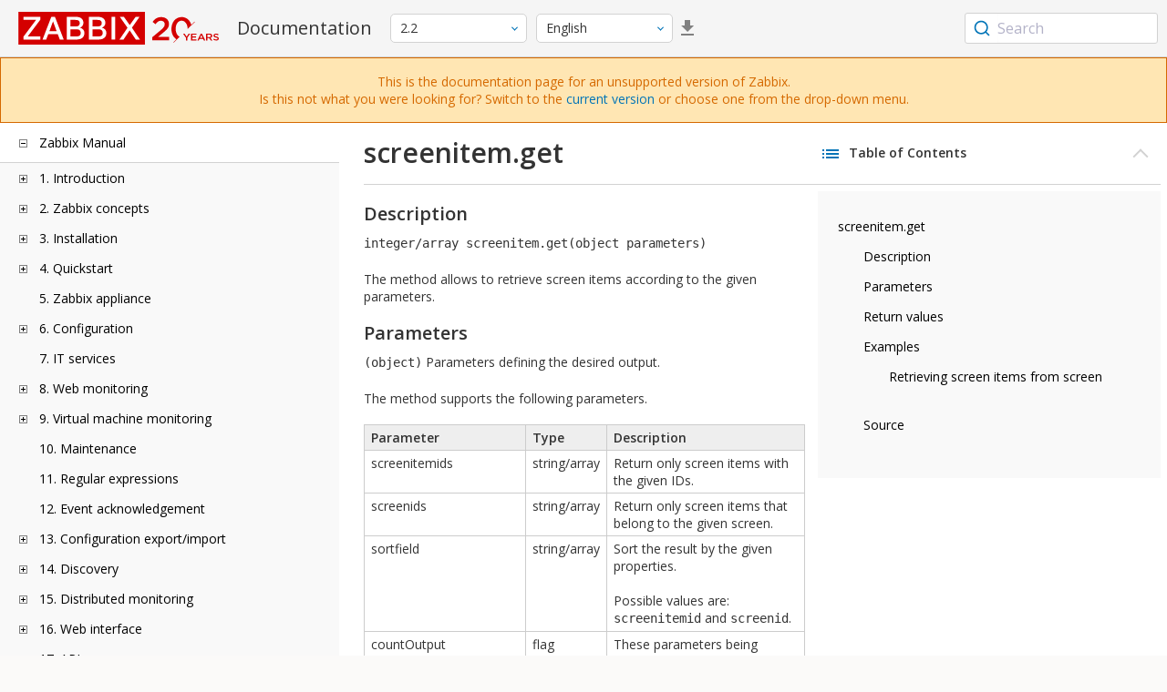

--- FILE ---
content_type: text/html
request_url: https://www.zabbix.com/documentation/2.2/en/manual/api/reference/screenitem/get
body_size: 14101
content:
<!DOCTYPE html>
<html lang="en">
<head>
    <meta charset="utf-8" />
    <title>screenitem.get</title>
<!-- Google Tag Manager -->
    <script>(function(w,d,s,l,i){w[l]=w[l]||[];w[l].push({'gtm.start':new Date().getTime(),event:'gtm.js'});var f=d.getElementsByTagName(s)[0],j=d.createElement(s),dl=l!='dataLayer'?'&l='+l:'';j.async=true;j.src='https://www.googletagmanager.com/gtm.js?id='+i+dl;f.parentNode.insertBefore(j,f);})(window,document,'script','dataLayer','GTM-KRBT62P');</script>
    <!-- End Google Tag Manager -->

<link rel="canonical" href="/documentation/current/en/manual/api/reference/screenitem/get" />
    <meta name="viewport" content="width=device-width,initial-scale=1" />
 
<link rel="alternate" hreflang="ja" href="/documentation/2.2/jp/manual/api/reference/screenitem/get" />
<link rel="alternate" hreflang="pt" href="/documentation/2.2/pt/manual/api/reference/screenitem/get" />
<link rel="alternate" hreflang="ru" href="/documentation/2.2/ru/manual/api/reference/screenitem/get" />
<link rel="alternate" hreflang="pl" href="/documentation/2.2/pl/manual/api/reference/screenitem/get" />
<link href="https://fonts.googleapis.com/css2?family=Open+Sans:wght@400;600&display=swap" rel="stylesheet">
<link rel="stylesheet" type="text/css" href="/documentation/2.2/screen.min.css?bf68d95ae4cfb5ff" />

<link rel="apple-touch-icon" sizes="180x180" href="/documentation/2.2/images/apple-touch-icon.png">
<link rel="icon" type="image/png" sizes="32x32" href="/documentation/2.2/images/favicon-32x32.png">
<link rel="icon" type="image/png" sizes="16x16" href="/documentation/2.2/images/favicon-16x16.png">
<link rel="manifest" href="/documentation/2.2/images/site.webmanifest">
<link rel="mask-icon" href="/documentation/2.2/images/safari-pinned-tab.svg" color="#d30200">
<link rel="shortcut icon" href="/documentation/2.2/images/favicon.ico">
<meta name="msapplication-TileColor" content="#d30200">
<meta name="msapplication-config" content="/documentation/2.2/images/browserconfig.xml">
<meta name="theme-color" content="#ffffff">
    </head>
<body>
<!-- Google Tag Manager (noscript) -->
    <noscript><iframe src="https://www.googletagmanager.com/ns.html?id=GTM-KRBT62P" height="0" width="0" style="display:none;visibility:hidden"></iframe></noscript>
    <!-- End Google Tag Manager (noscript) -->
    <div id="dokuwiki__site">
<div id="dokuwiki__top" class="showSidebar hasSidebar">
<div class="page-header">
<div class="group-1">
<div class="logo">
<a href="https://www.zabbix.com/manuals" title="Zabbix">
<img src="https://assets.zabbix.com/img/logo/zabbix_doc.svg" alt=""/>
</a>
</div>
<h1 class="doku_title">Documentation</h1>
</div>
<div class="group-2">
<div class="dropdown versions">
<span class="selected"></span>

<ul class="dropdown-options">
<li class="version-section"><span>Supported</span></li>
<li >
<a href="/documentation/current/en/manual/api/reference/screenitem/get" data-version="7.4">7.4 <span class="description">(current)</span></a>
</li>
<li >
<a href="/documentation/7.0/en/manual/api/reference/screenitem/get" data-version="7.0">7.0 </a>
</li>
<li >
<a href="/documentation/6.0/en/manual/api/reference/screenitem/get" data-version="6.0">6.0 </a>
</li>

<li class="version-section"><span>In development</span></li>
<li >
<a href="/documentation/devel/en/manual/api/reference/screenitem/get" data-version="8.0">8.0 <span class="description">(devel)</span></a>
</li>

<li class="version-section"><span>Unsupported</span></li>
<li >
<a href="/documentation/7.2/en/manual/api/reference/screenitem/get" data-version="7.2">7.2</a>
</li>
<li >
<a href="/documentation/6.4/en/manual/api/reference/screenitem/get" data-version="6.4">6.4</a>
</li>
<li >
<a href="/documentation/6.2/en/manual/api/reference/screenitem/get" data-version="6.2">6.2</a>
</li>
<li >
<a href="/documentation/5.4/en/manual/api/reference/screenitem/get" data-version="5.4">5.4</a>
</li>
<li >
<a href="/documentation/5.2/en/manual/api/reference/screenitem/get" data-version="5.2">5.2</a>
</li>
<li >
<a href="/documentation/5.0/en/manual/api/reference/screenitem/get" data-version="5.0">5.0</a>
</li>
<li >
<a href="/documentation/4.4/en/manual/api/reference/screenitem/get" data-version="4.4">4.4</a>
</li>
<li >
<a href="/documentation/4.2/en/manual/api/reference/screenitem/get" data-version="4.2">4.2</a>
</li>
<li >
<a href="/documentation/4.0/en/manual/api/reference/screenitem/get" data-version="4.0">4.0</a>
</li>
<li >
<a href="/documentation/3.4/en/manual/api/reference/screenitem/get" data-version="3.4">3.4</a>
</li>
<li >
<a href="/documentation/3.2/en/manual/api/reference/screenitem/get" data-version="3.2">3.2</a>
</li>
<li >
<a href="/documentation/3.0/en/manual/api/reference/screenitem/get" data-version="3.0">3.0</a>
</li>
<li >
<a href="/documentation/2.4/en/manual/api/reference/screenitem/get" data-version="2.4">2.4</a>
</li>
<li class="selected">
<a href="/documentation/2.2/en/manual/api/reference/screenitem/get" data-version="2.2">2.2</a>
</li>
<li >
<a href="/documentation/2.0/en/manual/api/reference/screenitem/get" data-version="2.0">2.0</a>
</li>
<li >
<a href="/documentation/1.8/en/manual/api/reference/screenitem/get" data-version="1.8">1.8</a>
</li>

<li class="version-section"><span>General</span></li>
<li >
<a href="/documentation/info/en" data-version="info">info</a>
</li>
<li >
<a href="/documentation/guidelines/en" data-version="guidelines">guidelines</a>
</li>

</ul>
</div>
<div class="dropdown translation">
<span class="selected"></span>

<ul class="dropdown-options">
<li  class="selected" >
<a href="/documentation/2.2/en/manual/api/reference/screenitem/get" data-lang="en">English</a>
</li>
<li >
<a href="/documentation/2.2/jp/manual/api/reference/screenitem/get" data-lang="ja">日本語</a>
</li>
<li >
<a href="/documentation/2.2/pt/manual/api/reference/screenitem/get" data-lang="pt-BR">Português</a>
</li>
<li >
<a href="/documentation/2.2/ru/manual/api/reference/screenitem/get" data-lang="ru">Русский</a>
</li>
<li >
<a href="/documentation/2.2/pl/manual/api/reference/screenitem/get" data-lang="pl">Polski</a>
</li>
</ul>
</div>
<a class="btn-icon download-pdf" href="/documentation/2.2/downloads/Zabbix_Documentation_2.2.en.pdf"></a>

</div>
<div class="group-3">
        <div id="autocomplete" data-base-url="/documentation/2.2/en/search?refinementList[language][0]=en&ref_page=manual/api/reference/screenitem/get&query="></div>
    </div></div>
<div class="group-2 top-banner unsupported" dir="ltr">This is the documentation page for an unsupported version of Zabbix.<br>Is this not what you were looking for? Switch to the <a href="/documentation/current/en/manual">current version</a> or choose one from the drop-down menu.</div>
<div class="wrapper group">
<div id="dokuwiki__aside">
<div class="pad include group">
<div class="content">
<div class="dtree"><div class="dTreeNode  expandable">
<span class="expand-collapse"></span>
<a href="/documentation/2.2/en/manual" class="nodeFdUrl">Zabbix Manual</a>
</div>
<div class="clip ">
<div class="dTreeNode  expandable">
 <span class="expand-collapse"></span>
 <a href="/documentation/2.2/en/manual/introduction" class="nodeFdUrl">1. Introduction</a>
 </div>
 <div class="clip ">
 <div class="dTreeNode  ">
  <span class="expand-collapse"></span>
  <a href="/documentation/2.2/en/manual/introduction/manual_structure" class="nodeFdUrl">1 Manual structure</a>
  </div>

 <div class="dTreeNode  ">
  <span class="expand-collapse"></span>
  <a href="/documentation/2.2/en/manual/introduction/about" class="nodeFdUrl">2 What is Zabbix</a>
  </div>

 <div class="dTreeNode  ">
  <span class="expand-collapse"></span>
  <a href="/documentation/2.2/en/manual/introduction/features" class="nodeFdUrl">3 Zabbix features</a>
  </div>

 <div class="dTreeNode  ">
  <span class="expand-collapse"></span>
  <a href="/documentation/2.2/en/manual/introduction/overview" class="nodeFdUrl">4 Zabbix overview</a>
  </div>

 <div class="dTreeNode  ">
  <span class="expand-collapse"></span>
  <a href="/documentation/2.2/en/manual/introduction/whatsnew220" class="nodeFdUrl">5 What's new in Zabbix 2.2.0</a>
  </div>

 <div class="dTreeNode  ">
  <span class="expand-collapse"></span>
  <a href="/documentation/2.2/en/manual/introduction/whatsnew221" class="nodeFdUrl">6 What's new in Zabbix 2.2.1</a>
  </div>

 <div class="dTreeNode  ">
  <span class="expand-collapse"></span>
  <a href="/documentation/2.2/en/manual/introduction/whatsnew222" class="nodeFdUrl">7 What's new in Zabbix 2.2.2</a>
  </div>

 <div class="dTreeNode  ">
  <span class="expand-collapse"></span>
  <a href="/documentation/2.2/en/manual/introduction/whatsnew223" class="nodeFdUrl">8 What's new in Zabbix 2.2.3</a>
  </div>

 <div class="dTreeNode  ">
  <span class="expand-collapse"></span>
  <a href="/documentation/2.2/en/manual/introduction/whatsnew224" class="nodeFdUrl">9 What's new in Zabbix 2.2.4</a>
  </div>

 <div class="dTreeNode  ">
  <span class="expand-collapse"></span>
  <a href="/documentation/2.2/en/manual/introduction/whatsnew225" class="nodeFdUrl">10 What's new in Zabbix 2.2.5</a>
  </div>

 <div class="dTreeNode  ">
  <span class="expand-collapse"></span>
  <a href="/documentation/2.2/en/manual/introduction/whatsnew226" class="nodeFdUrl">11 What's new in Zabbix 2.2.6</a>
  </div>

 <div class="dTreeNode  ">
  <span class="expand-collapse"></span>
  <a href="/documentation/2.2/en/manual/introduction/whatsnew227" class="nodeFdUrl">12 What's new in Zabbix 2.2.7</a>
  </div>

 <div class="dTreeNode  ">
  <span class="expand-collapse"></span>
  <a href="/documentation/2.2/en/manual/introduction/whatsnew228" class="nodeFdUrl">13 What's new in Zabbix 2.2.8</a>
  </div>

 <div class="dTreeNode  ">
  <span class="expand-collapse"></span>
  <a href="/documentation/2.2/en/manual/introduction/whatsnew229" class="nodeFdUrl">14 What's new in Zabbix 2.2.9</a>
  </div>

 <div class="dTreeNode  ">
  <span class="expand-collapse"></span>
  <a href="/documentation/2.2/en/manual/introduction/whatsnew2210" class="nodeFdUrl">15 What's new in Zabbix 2.2.10</a>
  </div>

 <div class="dTreeNode  ">
  <span class="expand-collapse"></span>
  <a href="/documentation/2.2/en/manual/introduction/whatsnew2211" class="nodeFdUrl">16 What's new in Zabbix 2.2.11</a>
  </div>

 <div class="dTreeNode  ">
  <span class="expand-collapse"></span>
  <a href="/documentation/2.2/en/manual/introduction/whatsnew2212" class="nodeFdUrl">17 What's new in Zabbix 2.2.12</a>
  </div>

 <div class="dTreeNode  ">
  <span class="expand-collapse"></span>
  <a href="/documentation/2.2/en/manual/introduction/whatsnew2213" class="nodeFdUrl">18 What's new in Zabbix 2.2.13</a>
  </div>

 <div class="dTreeNode  ">
  <span class="expand-collapse"></span>
  <a href="/documentation/2.2/en/manual/introduction/whatsnew2215" class="nodeFdUrl">19 What's new in Zabbix 2.2.15</a>
  </div>

 <div class="dTreeNode  ">
  <span class="expand-collapse"></span>
  <a href="/documentation/2.2/en/manual/introduction/whatsnew2216" class="nodeFdUrl">20 What's new in Zabbix 2.2.16</a>
  </div>

 <div class="dTreeNode  ">
  <span class="expand-collapse"></span>
  <a href="/documentation/2.2/en/manual/introduction/whatsnew2217" class="nodeFdUrl">21 What's new in Zabbix 2.2.17</a>
  </div>

 <div class="dTreeNode  ">
  <span class="expand-collapse"></span>
  <a href="/documentation/2.2/en/manual/introduction/whatsnew2218" class="nodeFdUrl">22 What's new in Zabbix 2.2.18</a>
  </div>

 <div class="dTreeNode  ">
  <span class="expand-collapse"></span>
  <a href="/documentation/2.2/en/manual/introduction/whatsnew2219" class="nodeFdUrl">23 What's new in Zabbix 2.2.19</a>
  </div>

 <div class="dTreeNode  ">
  <span class="expand-collapse"></span>
  <a href="/documentation/2.2/en/manual/introduction/whatsnew2220" class="nodeFdUrl">24 What's new in Zabbix 2.2.20</a>
  </div>

 <div class="dTreeNode  ">
  <span class="expand-collapse"></span>
  <a href="/documentation/2.2/en/manual/introduction/whatsnew2221" class="nodeFdUrl">25 What's new in Zabbix 2.2.21</a>
  </div>

 <div class="dTreeNode  ">
  <span class="expand-collapse"></span>
  <a href="/documentation/2.2/en/manual/introduction/whatsnew2222" class="nodeFdUrl">26 What's new in Zabbix 2.2.22</a>
  </div>

 <div class="dTreeNode  ">
  <span class="expand-collapse"></span>
  <a href="/documentation/2.2/en/manual/introduction/whatsnew2223" class="nodeFdUrl">27 What's new in Zabbix 2.2.23</a>
  </div>

 <div class="dTreeNode  ">
  <span class="expand-collapse"></span>
  <a href="/documentation/2.2/en/manual/introduction/whatsnew2224" class="nodeFdUrl">28 What's new in Zabbix 2.2.24</a>
  </div>

 </div>

<div class="dTreeNode  expandable">
 <span class="expand-collapse"></span>
 <a href="/documentation/2.2/en/manual/concepts" class="nodeFdUrl">2. Zabbix concepts</a>
 </div>
 <div class="clip ">
 <div class="dTreeNode  ">
  <span class="expand-collapse"></span>
  <a href="/documentation/2.2/en/manual/concepts/definitions" class="nodeFdUrl">1 Zabbix definitions</a>
  </div>

 <div class="dTreeNode  ">
  <span class="expand-collapse"></span>
  <a href="/documentation/2.2/en/manual/concepts/server" class="nodeFdUrl">2 Server</a>
  </div>

 <div class="dTreeNode  ">
  <span class="expand-collapse"></span>
  <a href="/documentation/2.2/en/manual/concepts/agent" class="nodeFdUrl">3 Agent</a>
  </div>

 <div class="dTreeNode  ">
  <span class="expand-collapse"></span>
  <a href="/documentation/2.2/en/manual/concepts/proxy" class="nodeFdUrl">4 Proxy</a>
  </div>

 <div class="dTreeNode  ">
  <span class="expand-collapse"></span>
  <a href="/documentation/2.2/en/manual/concepts/java" class="nodeFdUrl">5 Java gateway</a>
  </div>

 <div class="dTreeNode  ">
  <span class="expand-collapse"></span>
  <a href="/documentation/2.2/en/manual/concepts/sender" class="nodeFdUrl">6 Sender</a>
  </div>

 <div class="dTreeNode  ">
  <span class="expand-collapse"></span>
  <a href="/documentation/2.2/en/manual/concepts/get" class="nodeFdUrl">7 Get</a>
  </div>

 </div>

<div class="dTreeNode  expandable">
 <span class="expand-collapse"></span>
 <a href="/documentation/2.2/en/manual/installation" class="nodeFdUrl">3. Installation</a>
 </div>
 <div class="clip ">
 <div class="dTreeNode  ">
  <span class="expand-collapse"></span>
  <a href="/documentation/2.2/en/manual/installation/getting_zabbix" class="nodeFdUrl">1 Getting Zabbix</a>
  </div>

 <div class="dTreeNode  expandable">
  <span class="expand-collapse"></span>
  <a href="/documentation/2.2/en/manual/installation/requirements" class="nodeFdUrl">2 Requirements</a>
  </div>
  <div class="clip ">
  <div class="dTreeNode  ">
   <span class="expand-collapse"></span>
   <a href="/documentation/2.2/en/manual/installation/requirements/best_practices" class="nodeFdUrl">Best practices for secure Zabbix setup</a>
   </div>

  </div>

 <div class="dTreeNode  ">
  <span class="expand-collapse"></span>
  <a href="/documentation/2.2/en/manual/installation/install_from_packages" class="nodeFdUrl">3 Installation from packages</a>
  </div>

 <div class="dTreeNode  ">
  <span class="expand-collapse"></span>
  <a href="/documentation/2.2/en/manual/installation/install" class="nodeFdUrl">4 Installation from sources</a>
  </div>

 <div class="dTreeNode  ">
  <span class="expand-collapse"></span>
  <a href="/documentation/2.2/en/manual/installation/upgrade" class="nodeFdUrl">5 Upgrade procedure</a>
  </div>

 <div class="dTreeNode  ">
  <span class="expand-collapse"></span>
  <a href="/documentation/2.2/en/manual/installation/known_issues" class="nodeFdUrl">6 Known issues</a>
  </div>

 <div class="dTreeNode  ">
  <span class="expand-collapse"></span>
  <a href="/documentation/2.2/en/manual/installation/template_changes" class="nodeFdUrl">7 Template changes</a>
  </div>

 <div class="dTreeNode  ">
  <span class="expand-collapse"></span>
  <a href="/documentation/2.2/en/manual/installation/upgrade_notes_220" class="nodeFdUrl">8 Upgrade notes for 2.2.0</a>
  </div>

 <div class="dTreeNode  ">
  <span class="expand-collapse"></span>
  <a href="/documentation/2.2/en/manual/installation/upgrade_notes_221" class="nodeFdUrl">9 Upgrade notes for 2.2.1</a>
  </div>

 <div class="dTreeNode  ">
  <span class="expand-collapse"></span>
  <a href="/documentation/2.2/en/manual/installation/upgrade_notes_222" class="nodeFdUrl">10 Upgrade notes for 2.2.2</a>
  </div>

 <div class="dTreeNode  ">
  <span class="expand-collapse"></span>
  <a href="/documentation/2.2/en/manual/installation/upgrade_notes_223" class="nodeFdUrl">11 Upgrade notes for 2.2.3</a>
  </div>

 <div class="dTreeNode  ">
  <span class="expand-collapse"></span>
  <a href="/documentation/2.2/en/manual/installation/upgrade_notes_224" class="nodeFdUrl">12 Upgrade notes for 2.2.4</a>
  </div>

 <div class="dTreeNode  ">
  <span class="expand-collapse"></span>
  <a href="/documentation/2.2/en/manual/installation/upgrade_notes_225" class="nodeFdUrl">13 Upgrade notes for 2.2.5</a>
  </div>

 <div class="dTreeNode  ">
  <span class="expand-collapse"></span>
  <a href="/documentation/2.2/en/manual/installation/upgrade_notes_226" class="nodeFdUrl">14 Upgrade notes for 2.2.6</a>
  </div>

 <div class="dTreeNode  ">
  <span class="expand-collapse"></span>
  <a href="/documentation/2.2/en/manual/installation/upgrade_notes_227" class="nodeFdUrl">15 Upgrade notes for 2.2.7</a>
  </div>

 <div class="dTreeNode  ">
  <span class="expand-collapse"></span>
  <a href="/documentation/2.2/en/manual/installation/upgrade_notes_228" class="nodeFdUrl">16 Upgrade notes for 2.2.8</a>
  </div>

 <div class="dTreeNode  ">
  <span class="expand-collapse"></span>
  <a href="/documentation/2.2/en/manual/installation/upgrade_notes_229" class="nodeFdUrl">17 Upgrade notes for 2.2.9</a>
  </div>

 <div class="dTreeNode  ">
  <span class="expand-collapse"></span>
  <a href="/documentation/2.2/en/manual/installation/upgrade_notes_2210" class="nodeFdUrl">18 Upgrade notes for 2.2.10</a>
  </div>

 <div class="dTreeNode  ">
  <span class="expand-collapse"></span>
  <a href="/documentation/2.2/en/manual/installation/upgrade_notes_2211" class="nodeFdUrl">19 Upgrade notes for 2.2.11</a>
  </div>

 <div class="dTreeNode  ">
  <span class="expand-collapse"></span>
  <a href="/documentation/2.2/en/manual/installation/upgrade_notes_2212" class="nodeFdUrl">20 Upgrade notes for 2.2.12</a>
  </div>

 <div class="dTreeNode  ">
  <span class="expand-collapse"></span>
  <a href="/documentation/2.2/en/manual/installation/upgrade_notes_2213" class="nodeFdUrl">21 Upgrade notes for 2.2.13</a>
  </div>

 <div class="dTreeNode  ">
  <span class="expand-collapse"></span>
  <a href="/documentation/2.2/en/manual/installation/upgrade_notes_2214" class="nodeFdUrl">22 Upgrade notes for 2.2.14</a>
  </div>

 <div class="dTreeNode  ">
  <span class="expand-collapse"></span>
  <a href="/documentation/2.2/en/manual/installation/upgrade_notes_2215" class="nodeFdUrl">23 Upgrade notes for 2.2.15</a>
  </div>

 <div class="dTreeNode  ">
  <span class="expand-collapse"></span>
  <a href="/documentation/2.2/en/manual/installation/upgrade_notes_2216" class="nodeFdUrl">24 Upgrade notes for 2.2.16</a>
  </div>

 <div class="dTreeNode  ">
  <span class="expand-collapse"></span>
  <a href="/documentation/2.2/en/manual/installation/upgrade_notes_2217" class="nodeFdUrl">25 Upgrade notes for 2.2.17</a>
  </div>

 <div class="dTreeNode  ">
  <span class="expand-collapse"></span>
  <a href="/documentation/2.2/en/manual/installation/upgrade_notes_2218" class="nodeFdUrl">26 Upgrade notes for 2.2.18</a>
  </div>

 <div class="dTreeNode  ">
  <span class="expand-collapse"></span>
  <a href="/documentation/2.2/en/manual/installation/upgrade_notes_2219" class="nodeFdUrl">27 Upgrade notes for 2.2.19</a>
  </div>

 <div class="dTreeNode  ">
  <span class="expand-collapse"></span>
  <a href="/documentation/2.2/en/manual/installation/upgrade_notes_2220" class="nodeFdUrl">28 Upgrade notes for 2.2.20</a>
  </div>

 <div class="dTreeNode  ">
  <span class="expand-collapse"></span>
  <a href="/documentation/2.2/en/manual/installation/upgrade_notes_2221" class="nodeFdUrl">29 Upgrade notes for 2.2.21</a>
  </div>

 <div class="dTreeNode  ">
  <span class="expand-collapse"></span>
  <a href="/documentation/2.2/en/manual/installation/upgrade_notes_2222" class="nodeFdUrl">30 Upgrade notes for 2.2.22</a>
  </div>

 <div class="dTreeNode  ">
  <span class="expand-collapse"></span>
  <a href="/documentation/2.2/en/manual/installation/upgrade_notes_2223" class="nodeFdUrl">31 Upgrade notes for 2.2.23</a>
  </div>

 </div>

<div class="dTreeNode  expandable">
 <span class="expand-collapse"></span>
 <a href="/documentation/2.2/en/manual/quickstart" class="nodeFdUrl">4. Quickstart</a>
 </div>
 <div class="clip ">
 <div class="dTreeNode  ">
  <span class="expand-collapse"></span>
  <a href="/documentation/2.2/en/manual/quickstart/login" class="nodeFdUrl">1 Login and configuring user</a>
  </div>

 <div class="dTreeNode  ">
  <span class="expand-collapse"></span>
  <a href="/documentation/2.2/en/manual/quickstart/host" class="nodeFdUrl">2 New host</a>
  </div>

 <div class="dTreeNode  ">
  <span class="expand-collapse"></span>
  <a href="/documentation/2.2/en/manual/quickstart/item" class="nodeFdUrl">3 New item</a>
  </div>

 <div class="dTreeNode  ">
  <span class="expand-collapse"></span>
  <a href="/documentation/2.2/en/manual/quickstart/trigger" class="nodeFdUrl">4 New trigger</a>
  </div>

 <div class="dTreeNode  ">
  <span class="expand-collapse"></span>
  <a href="/documentation/2.2/en/manual/quickstart/notification" class="nodeFdUrl">5 Receiving problem notification</a>
  </div>

 <div class="dTreeNode  ">
  <span class="expand-collapse"></span>
  <a href="/documentation/2.2/en/manual/quickstart/template" class="nodeFdUrl">6 New template</a>
  </div>

 </div>

<div class="dTreeNode  ">
 <span class="expand-collapse"></span>
 <a href="/documentation/2.2/en/manual/appliance" class="nodeFdUrl">5. Zabbix appliance</a>
 </div>

<div class="dTreeNode  expandable">
 <span class="expand-collapse"></span>
 <a href="/documentation/2.2/en/manual/config" class="nodeFdUrl">6. Configuration</a>
 </div>
 <div class="clip ">
 <div class="dTreeNode  expandable">
  <span class="expand-collapse"></span>
  <a href="/documentation/2.2/en/manual/config/hosts" class="nodeFdUrl">1 Hosts and host groups</a>
  </div>
  <div class="clip ">
  <div class="dTreeNode  ">
   <span class="expand-collapse"></span>
   <a href="/documentation/2.2/en/manual/config/hosts/host" class="nodeFdUrl">1 Configuring a host</a>
   </div>

  <div class="dTreeNode  ">
   <span class="expand-collapse"></span>
   <a href="/documentation/2.2/en/manual/config/hosts/inventory" class="nodeFdUrl">2 Inventory</a>
   </div>

  <div class="dTreeNode  ">
   <span class="expand-collapse"></span>
   <a href="/documentation/2.2/en/manual/config/hosts/hostupdate" class="nodeFdUrl">3 Mass update</a>
   </div>

  </div>

 <div class="dTreeNode  expandable">
  <span class="expand-collapse"></span>
  <a href="/documentation/2.2/en/manual/config/items" class="nodeFdUrl">2 Items</a>
  </div>
  <div class="clip ">
  <div class="dTreeNode  expandable">
   <span class="expand-collapse"></span>
   <a href="/documentation/2.2/en/manual/config/items/item" class="nodeFdUrl">1 Creating an item</a>
   </div>
   <div class="clip ">
   <div class="dTreeNode  ">
    <span class="expand-collapse"></span>
    <a href="/documentation/2.2/en/manual/config/items/item/key" class="nodeFdUrl">1 Item key format</a>
    </div>

   </div>

  <div class="dTreeNode  expandable">
   <span class="expand-collapse"></span>
   <a href="/documentation/2.2/en/manual/config/items/itemtypes" class="nodeFdUrl">2 Item types</a>
   </div>
   <div class="clip ">
   <div class="dTreeNode  expandable">
    <span class="expand-collapse"></span>
    <a href="/documentation/2.2/en/manual/config/items/itemtypes/zabbix_agent" class="nodeFdUrl">1 Zabbix agent</a>
    </div>
    <div class="clip ">
    <div class="dTreeNode  ">
     <span class="expand-collapse"></span>
     <a href="/documentation/2.2/en/manual/config/items/itemtypes/zabbix_agent/win_keys" class="nodeFdUrl">Windows-specific item keys</a>
     </div>

    </div>

   <div class="dTreeNode  expandable">
    <span class="expand-collapse"></span>
    <a href="/documentation/2.2/en/manual/config/items/itemtypes/snmp" class="nodeFdUrl">2 SNMP agent</a>
    </div>
    <div class="clip ">
    <div class="dTreeNode  ">
     <span class="expand-collapse"></span>
     <a href="/documentation/2.2/en/manual/config/items/itemtypes/snmp/dynamicindex" class="nodeFdUrl">1 Dynamic indexes</a>
     </div>

    <div class="dTreeNode  ">
     <span class="expand-collapse"></span>
     <a href="/documentation/2.2/en/manual/config/items/itemtypes/snmp/special_mibs" class="nodeFdUrl">2 Special OIDs</a>
     </div>

    </div>

   <div class="dTreeNode  ">
    <span class="expand-collapse"></span>
    <a href="/documentation/2.2/en/manual/config/items/itemtypes/snmptrap" class="nodeFdUrl">3 SNMP traps</a>
    </div>

   <div class="dTreeNode  ">
    <span class="expand-collapse"></span>
    <a href="/documentation/2.2/en/manual/config/items/itemtypes/ipmi" class="nodeFdUrl">4 IPMI checks</a>
    </div>

   <div class="dTreeNode  expandable">
    <span class="expand-collapse"></span>
    <a href="/documentation/2.2/en/manual/config/items/itemtypes/simple_checks" class="nodeFdUrl">5 Simple checks</a>
    </div>
    <div class="clip ">
    <div class="dTreeNode  ">
     <span class="expand-collapse"></span>
     <a href="/documentation/2.2/en/manual/config/items/itemtypes/simple_checks/vmware_keys" class="nodeFdUrl">1 VMware monitoring item keys</a>
     </div>

    </div>

   <div class="dTreeNode  ">
    <span class="expand-collapse"></span>
    <a href="/documentation/2.2/en/manual/config/items/itemtypes/log_items" class="nodeFdUrl">6 Log file monitoring</a>
    </div>

   <div class="dTreeNode  ">
    <span class="expand-collapse"></span>
    <a href="/documentation/2.2/en/manual/config/items/itemtypes/calculated" class="nodeFdUrl">7 Calculated items</a>
    </div>

   <div class="dTreeNode  ">
    <span class="expand-collapse"></span>
    <a href="/documentation/2.2/en/manual/config/items/itemtypes/internal" class="nodeFdUrl">8 Internal checks</a>
    </div>

   <div class="dTreeNode  ">
    <span class="expand-collapse"></span>
    <a href="/documentation/2.2/en/manual/config/items/itemtypes/ssh_checks" class="nodeFdUrl">9 SSH checks</a>
    </div>

   <div class="dTreeNode  ">
    <span class="expand-collapse"></span>
    <a href="/documentation/2.2/en/manual/config/items/itemtypes/telnet_checks" class="nodeFdUrl">10 Telnet checks</a>
    </div>

   <div class="dTreeNode  ">
    <span class="expand-collapse"></span>
    <a href="/documentation/2.2/en/manual/config/items/itemtypes/external" class="nodeFdUrl">11 External checks</a>
    </div>

   <div class="dTreeNode  ">
    <span class="expand-collapse"></span>
    <a href="/documentation/2.2/en/manual/config/items/itemtypes/aggregate" class="nodeFdUrl">12 Aggregate checks</a>
    </div>

   <div class="dTreeNode  ">
    <span class="expand-collapse"></span>
    <a href="/documentation/2.2/en/manual/config/items/itemtypes/trapper" class="nodeFdUrl">13 Trapper items</a>
    </div>

   <div class="dTreeNode  ">
    <span class="expand-collapse"></span>
    <a href="/documentation/2.2/en/manual/config/items/itemtypes/jmx_monitoring" class="nodeFdUrl">14 JMX monitoring</a>
    </div>

   <div class="dTreeNode  ">
    <span class="expand-collapse"></span>
    <a href="/documentation/2.2/en/manual/config/items/itemtypes/odbc_checks" class="nodeFdUrl">15 ODBC monitoring</a>
    </div>

   </div>

  <div class="dTreeNode  ">
   <span class="expand-collapse"></span>
   <a href="/documentation/2.2/en/manual/config/items/history_and_trends" class="nodeFdUrl">3 History and trends</a>
   </div>

  <div class="dTreeNode  expandable">
   <span class="expand-collapse"></span>
   <a href="/documentation/2.2/en/manual/config/items/userparameters" class="nodeFdUrl">4 User parameters</a>
   </div>
   <div class="clip ">
   <div class="dTreeNode  ">
    <span class="expand-collapse"></span>
    <a href="/documentation/2.2/en/manual/config/items/userparameters/extending_agent" class="nodeFdUrl">1 Extending Zabbix agents</a>
    </div>

   </div>

  <div class="dTreeNode  ">
   <span class="expand-collapse"></span>
   <a href="/documentation/2.2/en/manual/config/items/loadablemodules" class="nodeFdUrl">5 Loadable modules</a>
   </div>

  <div class="dTreeNode  ">
   <span class="expand-collapse"></span>
   <a href="/documentation/2.2/en/manual/config/items/perfcounters" class="nodeFdUrl">6 Windows performance counters</a>
   </div>

  <div class="dTreeNode  ">
   <span class="expand-collapse"></span>
   <a href="/documentation/2.2/en/manual/config/items/itemupdate" class="nodeFdUrl">7 Mass update</a>
   </div>

  <div class="dTreeNode  ">
   <span class="expand-collapse"></span>
   <a href="/documentation/2.2/en/manual/config/items/mapping" class="nodeFdUrl">8 Value mapping</a>
   </div>

  <div class="dTreeNode  ">
   <span class="expand-collapse"></span>
   <a href="/documentation/2.2/en/manual/config/items/applications" class="nodeFdUrl">9 Applications</a>
   </div>

  <div class="dTreeNode  ">
   <span class="expand-collapse"></span>
   <a href="/documentation/2.2/en/manual/config/items/queue" class="nodeFdUrl">10 Queue</a>
   </div>

  <div class="dTreeNode  ">
   <span class="expand-collapse"></span>
   <a href="/documentation/2.2/en/manual/config/items/value_cache" class="nodeFdUrl">11 Value cache</a>
   </div>

  </div>

 <div class="dTreeNode  expandable">
  <span class="expand-collapse"></span>
  <a href="/documentation/2.2/en/manual/config/triggers" class="nodeFdUrl">3 Triggers</a>
  </div>
  <div class="clip ">
  <div class="dTreeNode  ">
   <span class="expand-collapse"></span>
   <a href="/documentation/2.2/en/manual/config/triggers/trigger" class="nodeFdUrl">1 Configuring a trigger</a>
   </div>

  <div class="dTreeNode  ">
   <span class="expand-collapse"></span>
   <a href="/documentation/2.2/en/manual/config/triggers/expression" class="nodeFdUrl">2 Trigger expression</a>
   </div>

  <div class="dTreeNode  ">
   <span class="expand-collapse"></span>
   <a href="/documentation/2.2/en/manual/config/triggers/dependencies" class="nodeFdUrl">3 Trigger dependencies</a>
   </div>

  <div class="dTreeNode  ">
   <span class="expand-collapse"></span>
   <a href="/documentation/2.2/en/manual/config/triggers/severity" class="nodeFdUrl">4 Trigger severity</a>
   </div>

  <div class="dTreeNode  ">
   <span class="expand-collapse"></span>
   <a href="/documentation/2.2/en/manual/config/triggers/customseverities" class="nodeFdUrl">5 Customising trigger severities</a>
   </div>

  <div class="dTreeNode  ">
   <span class="expand-collapse"></span>
   <a href="/documentation/2.2/en/manual/config/triggers/suffixes" class="nodeFdUrl">6 Unit symbols</a>
   </div>

  <div class="dTreeNode  ">
   <span class="expand-collapse"></span>
   <a href="/documentation/2.2/en/manual/config/triggers/update" class="nodeFdUrl">7 Mass update</a>
   </div>

  </div>

 <div class="dTreeNode  expandable">
  <span class="expand-collapse"></span>
  <a href="/documentation/2.2/en/manual/config/events" class="nodeFdUrl">4 Events</a>
  </div>
  <div class="clip ">
  <div class="dTreeNode  ">
   <span class="expand-collapse"></span>
   <a href="/documentation/2.2/en/manual/config/events/sources" class="nodeFdUrl">1 Event sources</a>
   </div>

  </div>

 <div class="dTreeNode  expandable">
  <span class="expand-collapse"></span>
  <a href="/documentation/2.2/en/manual/config/visualisation" class="nodeFdUrl">5 Visualisation</a>
  </div>
  <div class="clip ">
  <div class="dTreeNode  expandable">
   <span class="expand-collapse"></span>
   <a href="/documentation/2.2/en/manual/config/visualisation/graphs" class="nodeFdUrl">1 Graphs</a>
   </div>
   <div class="clip ">
   <div class="dTreeNode  ">
    <span class="expand-collapse"></span>
    <a href="/documentation/2.2/en/manual/config/visualisation/graphs/simple" class="nodeFdUrl">1 Simple graphs</a>
    </div>

   <div class="dTreeNode  ">
    <span class="expand-collapse"></span>
    <a href="/documentation/2.2/en/manual/config/visualisation/graphs/custom" class="nodeFdUrl">2 Custom graphs</a>
    </div>

   </div>

  <div class="dTreeNode  expandable">
   <span class="expand-collapse"></span>
   <a href="/documentation/2.2/en/manual/config/visualisation/maps" class="nodeFdUrl">2 Network maps</a>
   </div>
   <div class="clip ">
   <div class="dTreeNode  ">
    <span class="expand-collapse"></span>
    <a href="/documentation/2.2/en/manual/config/visualisation/maps/map" class="nodeFdUrl">1 Configuring a network map</a>
    </div>

   <div class="dTreeNode  ">
    <span class="expand-collapse"></span>
    <a href="/documentation/2.2/en/manual/config/visualisation/maps/host_groups" class="nodeFdUrl">2 Host group elements</a>
    </div>

   <div class="dTreeNode  ">
    <span class="expand-collapse"></span>
    <a href="/documentation/2.2/en/manual/config/visualisation/maps/links" class="nodeFdUrl">3 Link indicators</a>
    </div>

   </div>

  <div class="dTreeNode  ">
   <span class="expand-collapse"></span>
   <a href="/documentation/2.2/en/manual/config/visualisation/screens" class="nodeFdUrl">3 Screens</a>
   </div>

  <div class="dTreeNode  ">
   <span class="expand-collapse"></span>
   <a href="/documentation/2.2/en/manual/config/visualisation/slides" class="nodeFdUrl">4 Slide shows</a>
   </div>

  </div>

 <div class="dTreeNode  expandable">
  <span class="expand-collapse"></span>
  <a href="/documentation/2.2/en/manual/config/templates" class="nodeFdUrl">6 Templates</a>
  </div>
  <div class="clip ">
  <div class="dTreeNode  ">
   <span class="expand-collapse"></span>
   <a href="/documentation/2.2/en/manual/config/templates/template" class="nodeFdUrl">1 Configuring a template</a>
   </div>

  <div class="dTreeNode  ">
   <span class="expand-collapse"></span>
   <a href="/documentation/2.2/en/manual/config/templates/linking" class="nodeFdUrl">2 Linking/unlinking</a>
   </div>

  <div class="dTreeNode  ">
   <span class="expand-collapse"></span>
   <a href="/documentation/2.2/en/manual/config/templates/nesting" class="nodeFdUrl">3 Nesting</a>
   </div>

  </div>

 <div class="dTreeNode  expandable">
  <span class="expand-collapse"></span>
  <a href="/documentation/2.2/en/manual/config/notifications" class="nodeFdUrl">7 Notifications upon events</a>
  </div>
  <div class="clip ">
  <div class="dTreeNode  expandable">
   <span class="expand-collapse"></span>
   <a href="/documentation/2.2/en/manual/config/notifications/media" class="nodeFdUrl">1 Media types</a>
   </div>
   <div class="clip ">
   <div class="dTreeNode  ">
    <span class="expand-collapse"></span>
    <a href="/documentation/2.2/en/manual/config/notifications/media/email" class="nodeFdUrl">1 E-mail</a>
    </div>

   <div class="dTreeNode  ">
    <span class="expand-collapse"></span>
    <a href="/documentation/2.2/en/manual/config/notifications/media/sms" class="nodeFdUrl">2 SMS</a>
    </div>

   <div class="dTreeNode  ">
    <span class="expand-collapse"></span>
    <a href="/documentation/2.2/en/manual/config/notifications/media/jabber" class="nodeFdUrl">3 Jabber</a>
    </div>

   <div class="dTreeNode  ">
    <span class="expand-collapse"></span>
    <a href="/documentation/2.2/en/manual/config/notifications/media/ez_texting" class="nodeFdUrl">4 Ez Texting</a>
    </div>

   <div class="dTreeNode  ">
    <span class="expand-collapse"></span>
    <a href="/documentation/2.2/en/manual/config/notifications/media/script" class="nodeFdUrl">5 Custom alertscripts</a>
    </div>

   </div>

  <div class="dTreeNode  expandable">
   <span class="expand-collapse"></span>
   <a href="/documentation/2.2/en/manual/config/notifications/action" class="nodeFdUrl">2 Actions</a>
   </div>
   <div class="clip ">
   <div class="dTreeNode  expandable">
    <span class="expand-collapse"></span>
    <a href="/documentation/2.2/en/manual/config/notifications/action/operation" class="nodeFdUrl">1 Operations</a>
    </div>
    <div class="clip ">
    <div class="dTreeNode  ">
     <span class="expand-collapse"></span>
     <a href="/documentation/2.2/en/manual/config/notifications/action/operation/message" class="nodeFdUrl">1 Sending message</a>
     </div>

    <div class="dTreeNode  ">
     <span class="expand-collapse"></span>
     <a href="/documentation/2.2/en/manual/config/notifications/action/operation/remote_command" class="nodeFdUrl">2 Remote commands</a>
     </div>

    <div class="dTreeNode  ">
     <span class="expand-collapse"></span>
     <a href="/documentation/2.2/en/manual/config/notifications/action/operation/other" class="nodeFdUrl">3 Additional operations</a>
     </div>

    <div class="dTreeNode  ">
     <span class="expand-collapse"></span>
     <a href="/documentation/2.2/en/manual/config/notifications/action/operation/macros" class="nodeFdUrl">4 Using macros in messages</a>
     </div>

    </div>

   <div class="dTreeNode  ">
    <span class="expand-collapse"></span>
    <a href="/documentation/2.2/en/manual/config/notifications/action/conditions" class="nodeFdUrl">2 Conditions</a>
    </div>

   <div class="dTreeNode  ">
    <span class="expand-collapse"></span>
    <a href="/documentation/2.2/en/manual/config/notifications/action/escalations" class="nodeFdUrl">3 Escalations</a>
    </div>

   </div>

  <div class="dTreeNode  ">
   <span class="expand-collapse"></span>
   <a href="/documentation/2.2/en/manual/config/notifications/unsupported_item" class="nodeFdUrl">3 Receiving notification on unsupported items</a>
   </div>

  </div>

 <div class="dTreeNode  expandable">
  <span class="expand-collapse"></span>
  <a href="/documentation/2.2/en/manual/config/macros" class="nodeFdUrl">8 Macros</a>
  </div>
  <div class="clip ">
  <div class="dTreeNode  ">
   <span class="expand-collapse"></span>
   <a href="/documentation/2.2/en/manual/config/macros/usermacros" class="nodeFdUrl">1 User macros</a>
   </div>

  </div>

 <div class="dTreeNode  expandable">
  <span class="expand-collapse"></span>
  <a href="/documentation/2.2/en/manual/config/users_and_usergroups" class="nodeFdUrl">9 Users and user groups</a>
  </div>
  <div class="clip ">
  <div class="dTreeNode  ">
   <span class="expand-collapse"></span>
   <a href="/documentation/2.2/en/manual/config/users_and_usergroups/user" class="nodeFdUrl">1 Configuring a user</a>
   </div>

  <div class="dTreeNode  ">
   <span class="expand-collapse"></span>
   <a href="/documentation/2.2/en/manual/config/users_and_usergroups/permissions" class="nodeFdUrl">2 Permissions</a>
   </div>

  <div class="dTreeNode  ">
   <span class="expand-collapse"></span>
   <a href="/documentation/2.2/en/manual/config/users_and_usergroups/usergroup" class="nodeFdUrl">3 User groups</a>
   </div>

  </div>

 </div>

<div class="dTreeNode  ">
 <span class="expand-collapse"></span>
 <a href="/documentation/2.2/en/manual/it_services" class="nodeFdUrl">7. IT services</a>
 </div>

<div class="dTreeNode  expandable">
 <span class="expand-collapse"></span>
 <a href="/documentation/2.2/en/manual/web_monitoring" class="nodeFdUrl">8. Web monitoring</a>
 </div>
 <div class="clip ">
 <div class="dTreeNode  ">
  <span class="expand-collapse"></span>
  <a href="/documentation/2.2/en/manual/web_monitoring/items" class="nodeFdUrl">1 Web monitoring items</a>
  </div>

 <div class="dTreeNode  ">
  <span class="expand-collapse"></span>
  <a href="/documentation/2.2/en/manual/web_monitoring/example" class="nodeFdUrl">2 Real life scenario</a>
  </div>

 </div>

<div class="dTreeNode  expandable">
 <span class="expand-collapse"></span>
 <a href="/documentation/2.2/en/manual/vm_monitoring" class="nodeFdUrl">9. Virtual machine monitoring</a>
 </div>
 <div class="clip ">
 <div class="dTreeNode  ">
  <span class="expand-collapse"></span>
  <a href="/documentation/2.2/en/manual/vm_monitoring/discovery_fields" class="nodeFdUrl">Virtual machine discovery key fields</a>
  </div>

 </div>

<div class="dTreeNode  ">
 <span class="expand-collapse"></span>
 <a href="/documentation/2.2/en/manual/maintenance" class="nodeFdUrl">10. Maintenance</a>
 </div>

<div class="dTreeNode  ">
 <span class="expand-collapse"></span>
 <a href="/documentation/2.2/en/manual/regular_expressions" class="nodeFdUrl">11. Regular expressions</a>
 </div>

<div class="dTreeNode  ">
 <span class="expand-collapse"></span>
 <a href="/documentation/2.2/en/manual/acknowledges" class="nodeFdUrl">12. Event acknowledgement</a>
 </div>

<div class="dTreeNode  expandable">
 <span class="expand-collapse"></span>
 <a href="/documentation/2.2/en/manual/xml_export_import" class="nodeFdUrl">13. Configuration export/import</a>
 </div>
 <div class="clip ">
 <div class="dTreeNode  ">
  <span class="expand-collapse"></span>
  <a href="/documentation/2.2/en/manual/xml_export_import/groups" class="nodeFdUrl">Groups</a>
  </div>

 <div class="dTreeNode  ">
  <span class="expand-collapse"></span>
  <a href="/documentation/2.2/en/manual/xml_export_import/hosts" class="nodeFdUrl">Hosts</a>
  </div>

 </div>

<div class="dTreeNode  expandable">
 <span class="expand-collapse"></span>
 <a href="/documentation/2.2/en/manual/discovery" class="nodeFdUrl">14. Discovery</a>
 </div>
 <div class="clip ">
 <div class="dTreeNode  expandable">
  <span class="expand-collapse"></span>
  <a href="/documentation/2.2/en/manual/discovery/network_discovery" class="nodeFdUrl">1 Network discovery</a>
  </div>
  <div class="clip ">
  <div class="dTreeNode  ">
   <span class="expand-collapse"></span>
   <a href="/documentation/2.2/en/manual/discovery/network_discovery/rule" class="nodeFdUrl">Configuring a network discovery rule</a>
   </div>

  </div>

 <div class="dTreeNode  ">
  <span class="expand-collapse"></span>
  <a href="/documentation/2.2/en/manual/discovery/auto_registration" class="nodeFdUrl">2 Active agent auto-registration</a>
  </div>

 <div class="dTreeNode  ">
  <span class="expand-collapse"></span>
  <a href="/documentation/2.2/en/manual/discovery/low_level_discovery" class="nodeFdUrl">3 Low-level discovery</a>
  </div>

 </div>

<div class="dTreeNode  expandable">
 <span class="expand-collapse"></span>
 <a href="/documentation/2.2/en/manual/distributed_monitoring" class="nodeFdUrl">15. Distributed monitoring</a>
 </div>
 <div class="clip ">
 <div class="dTreeNode  ">
  <span class="expand-collapse"></span>
  <a href="/documentation/2.2/en/manual/distributed_monitoring/proxies" class="nodeFdUrl">1 Proxies</a>
  </div>

 <div class="dTreeNode  ">
  <span class="expand-collapse"></span>
  <a href="/documentation/2.2/en/manual/distributed_monitoring/nodes" class="nodeFdUrl">2 Nodes</a>
  </div>

 </div>

<div class="dTreeNode  expandable">
 <span class="expand-collapse"></span>
 <a href="/documentation/2.2/en/manual/web_interface" class="nodeFdUrl">16. Web interface</a>
 </div>
 <div class="clip ">
 <div class="dTreeNode  expandable">
  <span class="expand-collapse"></span>
  <a href="/documentation/2.2/en/manual/web_interface/frontend_sections" class="nodeFdUrl">1 Frontend sections</a>
  </div>
  <div class="clip ">
  <div class="dTreeNode  expandable">
   <span class="expand-collapse"></span>
   <a href="/documentation/2.2/en/manual/web_interface/frontend_sections/monitoring" class="nodeFdUrl">1 Monitoring</a>
   </div>
   <div class="clip ">
   <div class="dTreeNode  ">
    <span class="expand-collapse"></span>
    <a href="/documentation/2.2/en/manual/web_interface/frontend_sections/monitoring/dashboard" class="nodeFdUrl">1 Dashboard</a>
    </div>

   <div class="dTreeNode  ">
    <span class="expand-collapse"></span>
    <a href="/documentation/2.2/en/manual/web_interface/frontend_sections/monitoring/overview" class="nodeFdUrl">2 Overview</a>
    </div>

   <div class="dTreeNode  ">
    <span class="expand-collapse"></span>
    <a href="/documentation/2.2/en/manual/web_interface/frontend_sections/monitoring/web" class="nodeFdUrl">3 Web</a>
    </div>

   <div class="dTreeNode  ">
    <span class="expand-collapse"></span>
    <a href="/documentation/2.2/en/manual/web_interface/frontend_sections/monitoring/latest_data" class="nodeFdUrl">4 Latest data</a>
    </div>

   <div class="dTreeNode  ">
    <span class="expand-collapse"></span>
    <a href="/documentation/2.2/en/manual/web_interface/frontend_sections/monitoring/triggers" class="nodeFdUrl">5 Triggers</a>
    </div>

   <div class="dTreeNode  ">
    <span class="expand-collapse"></span>
    <a href="/documentation/2.2/en/manual/web_interface/frontend_sections/monitoring/events" class="nodeFdUrl">6 Events</a>
    </div>

   <div class="dTreeNode  ">
    <span class="expand-collapse"></span>
    <a href="/documentation/2.2/en/manual/web_interface/frontend_sections/monitoring/graphs" class="nodeFdUrl">7 Graphs</a>
    </div>

   <div class="dTreeNode  ">
    <span class="expand-collapse"></span>
    <a href="/documentation/2.2/en/manual/web_interface/frontend_sections/monitoring/screens" class="nodeFdUrl">8 Screens</a>
    </div>

   <div class="dTreeNode  ">
    <span class="expand-collapse"></span>
    <a href="/documentation/2.2/en/manual/web_interface/frontend_sections/monitoring/maps" class="nodeFdUrl">9 Maps</a>
    </div>

   <div class="dTreeNode  ">
    <span class="expand-collapse"></span>
    <a href="/documentation/2.2/en/manual/web_interface/frontend_sections/monitoring/discovery" class="nodeFdUrl">10 Discovery</a>
    </div>

   <div class="dTreeNode  ">
    <span class="expand-collapse"></span>
    <a href="/documentation/2.2/en/manual/web_interface/frontend_sections/monitoring/it_services" class="nodeFdUrl">11 IT services</a>
    </div>

   </div>

  <div class="dTreeNode  expandable">
   <span class="expand-collapse"></span>
   <a href="/documentation/2.2/en/manual/web_interface/frontend_sections/inventory" class="nodeFdUrl">2 Inventory</a>
   </div>
   <div class="clip ">
   <div class="dTreeNode  ">
    <span class="expand-collapse"></span>
    <a href="/documentation/2.2/en/manual/web_interface/frontend_sections/inventory/overview" class="nodeFdUrl">1 Overview</a>
    </div>

   <div class="dTreeNode  ">
    <span class="expand-collapse"></span>
    <a href="/documentation/2.2/en/manual/web_interface/frontend_sections/inventory/hosts" class="nodeFdUrl">2 Hosts</a>
    </div>

   </div>

  <div class="dTreeNode  expandable">
   <span class="expand-collapse"></span>
   <a href="/documentation/2.2/en/manual/web_interface/frontend_sections/reports" class="nodeFdUrl">3 Reports</a>
   </div>
   <div class="clip ">
   <div class="dTreeNode  ">
    <span class="expand-collapse"></span>
    <a href="/documentation/2.2/en/manual/web_interface/frontend_sections/reports/status_of_zabbix" class="nodeFdUrl">1 Status of Zabbix</a>
    </div>

   <div class="dTreeNode  ">
    <span class="expand-collapse"></span>
    <a href="/documentation/2.2/en/manual/web_interface/frontend_sections/reports/availability" class="nodeFdUrl">2 Availability report</a>
    </div>

   <div class="dTreeNode  ">
    <span class="expand-collapse"></span>
    <a href="/documentation/2.2/en/manual/web_interface/frontend_sections/reports/triggers_top" class="nodeFdUrl">3 Triggers top 100</a>
    </div>

   <div class="dTreeNode  ">
    <span class="expand-collapse"></span>
    <a href="/documentation/2.2/en/manual/web_interface/frontend_sections/reports/bar_reports" class="nodeFdUrl">4 Bar reports</a>
    </div>

   </div>

  <div class="dTreeNode  expandable">
   <span class="expand-collapse"></span>
   <a href="/documentation/2.2/en/manual/web_interface/frontend_sections/configuration" class="nodeFdUrl">4 Configuration</a>
   </div>
   <div class="clip ">
   <div class="dTreeNode  ">
    <span class="expand-collapse"></span>
    <a href="/documentation/2.2/en/manual/web_interface/frontend_sections/configuration/hostgroups" class="nodeFdUrl">1 Host groups</a>
    </div>

   <div class="dTreeNode  ">
    <span class="expand-collapse"></span>
    <a href="/documentation/2.2/en/manual/web_interface/frontend_sections/configuration/templates" class="nodeFdUrl">2 Templates</a>
    </div>

   <div class="dTreeNode  expandable">
    <span class="expand-collapse"></span>
    <a href="/documentation/2.2/en/manual/web_interface/frontend_sections/configuration/hosts" class="nodeFdUrl">3 Hosts</a>
    </div>
    <div class="clip ">
    <div class="dTreeNode  ">
     <span class="expand-collapse"></span>
     <a href="/documentation/2.2/en/manual/web_interface/frontend_sections/configuration/hosts/applications" class="nodeFdUrl">1 Applications</a>
     </div>

    <div class="dTreeNode  ">
     <span class="expand-collapse"></span>
     <a href="/documentation/2.2/en/manual/web_interface/frontend_sections/configuration/hosts/items" class="nodeFdUrl">2 Items</a>
     </div>

    <div class="dTreeNode  ">
     <span class="expand-collapse"></span>
     <a href="/documentation/2.2/en/manual/web_interface/frontend_sections/configuration/hosts/triggers" class="nodeFdUrl">3 Triggers</a>
     </div>

    <div class="dTreeNode  ">
     <span class="expand-collapse"></span>
     <a href="/documentation/2.2/en/manual/web_interface/frontend_sections/configuration/hosts/graphs" class="nodeFdUrl">4 Graphs</a>
     </div>

    <div class="dTreeNode  ">
     <span class="expand-collapse"></span>
     <a href="/documentation/2.2/en/manual/web_interface/frontend_sections/configuration/hosts/discovery" class="nodeFdUrl">5 Discovery rules</a>
     </div>

    <div class="dTreeNode  ">
     <span class="expand-collapse"></span>
     <a href="/documentation/2.2/en/manual/web_interface/frontend_sections/configuration/hosts/web" class="nodeFdUrl">6 Web scenarios</a>
     </div>

    </div>

   <div class="dTreeNode  ">
    <span class="expand-collapse"></span>
    <a href="/documentation/2.2/en/manual/web_interface/frontend_sections/configuration/maintenance" class="nodeFdUrl">4 Maintenance</a>
    </div>

   <div class="dTreeNode  ">
    <span class="expand-collapse"></span>
    <a href="/documentation/2.2/en/manual/web_interface/frontend_sections/configuration/actions" class="nodeFdUrl">5 Actions</a>
    </div>

   <div class="dTreeNode  ">
    <span class="expand-collapse"></span>
    <a href="/documentation/2.2/en/manual/web_interface/frontend_sections/configuration/screens" class="nodeFdUrl">6 Screens</a>
    </div>

   <div class="dTreeNode  ">
    <span class="expand-collapse"></span>
    <a href="/documentation/2.2/en/manual/web_interface/frontend_sections/configuration/slides" class="nodeFdUrl">7 Slide shows</a>
    </div>

   <div class="dTreeNode  ">
    <span class="expand-collapse"></span>
    <a href="/documentation/2.2/en/manual/web_interface/frontend_sections/configuration/maps" class="nodeFdUrl">8 Maps</a>
    </div>

   <div class="dTreeNode  ">
    <span class="expand-collapse"></span>
    <a href="/documentation/2.2/en/manual/web_interface/frontend_sections/configuration/discovery" class="nodeFdUrl">9 Discovery</a>
    </div>

   <div class="dTreeNode  ">
    <span class="expand-collapse"></span>
    <a href="/documentation/2.2/en/manual/web_interface/frontend_sections/configuration/itservices" class="nodeFdUrl">10 IT services</a>
    </div>

   </div>

  <div class="dTreeNode  expandable">
   <span class="expand-collapse"></span>
   <a href="/documentation/2.2/en/manual/web_interface/frontend_sections/administration" class="nodeFdUrl">5 Administration</a>
   </div>
   <div class="clip ">
   <div class="dTreeNode  ">
    <span class="expand-collapse"></span>
    <a href="/documentation/2.2/en/manual/web_interface/frontend_sections/administration/general" class="nodeFdUrl">1 General</a>
    </div>

   <div class="dTreeNode  ">
    <span class="expand-collapse"></span>
    <a href="/documentation/2.2/en/manual/web_interface/frontend_sections/administration/dm" class="nodeFdUrl">2 DM</a>
    </div>

   <div class="dTreeNode  ">
    <span class="expand-collapse"></span>
    <a href="/documentation/2.2/en/manual/web_interface/frontend_sections/administration/authentication" class="nodeFdUrl">3 Authentication</a>
    </div>

   <div class="dTreeNode  ">
    <span class="expand-collapse"></span>
    <a href="/documentation/2.2/en/manual/web_interface/frontend_sections/administration/users" class="nodeFdUrl">4 Users</a>
    </div>

   <div class="dTreeNode  ">
    <span class="expand-collapse"></span>
    <a href="/documentation/2.2/en/manual/web_interface/frontend_sections/administration/mediatypes" class="nodeFdUrl">5 Media types</a>
    </div>

   <div class="dTreeNode  ">
    <span class="expand-collapse"></span>
    <a href="/documentation/2.2/en/manual/web_interface/frontend_sections/administration/scripts" class="nodeFdUrl">6 Scripts</a>
    </div>

   <div class="dTreeNode  ">
    <span class="expand-collapse"></span>
    <a href="/documentation/2.2/en/manual/web_interface/frontend_sections/administration/audit" class="nodeFdUrl">7 Audit</a>
    </div>

   <div class="dTreeNode  ">
    <span class="expand-collapse"></span>
    <a href="/documentation/2.2/en/manual/web_interface/frontend_sections/administration/queue" class="nodeFdUrl">8 Queue</a>
    </div>

   <div class="dTreeNode  ">
    <span class="expand-collapse"></span>
    <a href="/documentation/2.2/en/manual/web_interface/frontend_sections/administration/notifications" class="nodeFdUrl">9 Notifications</a>
    </div>

   <div class="dTreeNode  ">
    <span class="expand-collapse"></span>
    <a href="/documentation/2.2/en/manual/web_interface/frontend_sections/administration/installation" class="nodeFdUrl">10 Installation</a>
    </div>

   </div>

  </div>

 <div class="dTreeNode  expandable">
  <span class="expand-collapse"></span>
  <a href="/documentation/2.2/en/manual/web_interface/user_profile" class="nodeFdUrl">2 User profile</a>
  </div>
  <div class="clip ">
  <div class="dTreeNode  ">
   <span class="expand-collapse"></span>
   <a href="/documentation/2.2/en/manual/web_interface/user_profile/global_notifications" class="nodeFdUrl">1 Global notifications</a>
   </div>

  <div class="dTreeNode  ">
   <span class="expand-collapse"></span>
   <a href="/documentation/2.2/en/manual/web_interface/user_profile/sound" class="nodeFdUrl">2 Sound in browsers</a>
   </div>

  </div>

 <div class="dTreeNode  ">
  <span class="expand-collapse"></span>
  <a href="/documentation/2.2/en/manual/web_interface/global_search" class="nodeFdUrl">3 Global search</a>
  </div>

 <div class="dTreeNode  ">
  <span class="expand-collapse"></span>
  <a href="/documentation/2.2/en/manual/web_interface/maintenance_mode" class="nodeFdUrl">4 Frontend maintenance mode</a>
  </div>

 <div class="dTreeNode  ">
  <span class="expand-collapse"></span>
  <a href="/documentation/2.2/en/manual/web_interface/page_parameters" class="nodeFdUrl">5 Page parameters</a>
  </div>

 <div class="dTreeNode  ">
  <span class="expand-collapse"></span>
  <a href="/documentation/2.2/en/manual/web_interface/definitions" class="nodeFdUrl">6 Definitions</a>
  </div>

 <div class="dTreeNode  ">
  <span class="expand-collapse"></span>
  <a href="/documentation/2.2/en/manual/web_interface/theming" class="nodeFdUrl">7 Creating your own theme</a>
  </div>

 <div class="dTreeNode  ">
  <span class="expand-collapse"></span>
  <a href="/documentation/2.2/en/manual/web_interface/debug_mode" class="nodeFdUrl">8 Debug mode</a>
  </div>

 </div>

<div class="dTreeNode  expandable">
 <span class="expand-collapse"></span>
 <a href="/documentation/2.2/en/manual/api" class="nodeFdUrl">17. API</a>
 </div>
 <div class="clip ">
 <div class="dTreeNode  expandable">
  <span class="expand-collapse"></span>
  <a href="/documentation/2.2/en/manual/api/reference" class="nodeFdUrl">Method reference</a>
  </div>
  <div class="clip ">
  <div class="dTreeNode  expandable">
   <span class="expand-collapse"></span>
   <a href="/documentation/2.2/en/manual/api/reference/action" class="nodeFdUrl">Action</a>
   </div>
   <div class="clip ">
   <div class="dTreeNode  ">
    <span class="expand-collapse"></span>
    <a href="/documentation/2.2/en/manual/api/reference/action/object" class="nodeFdUrl">&gt; Action object</a>
    </div>

   <div class="dTreeNode  ">
    <span class="expand-collapse"></span>
    <a href="/documentation/2.2/en/manual/api/reference/action/create" class="nodeFdUrl">action.create</a>
    </div>

   <div class="dTreeNode  ">
    <span class="expand-collapse"></span>
    <a href="/documentation/2.2/en/manual/api/reference/action/delete" class="nodeFdUrl">action.delete</a>
    </div>

   <div class="dTreeNode  ">
    <span class="expand-collapse"></span>
    <a href="/documentation/2.2/en/manual/api/reference/action/exists" class="nodeFdUrl">action.exists</a>
    </div>

   <div class="dTreeNode  ">
    <span class="expand-collapse"></span>
    <a href="/documentation/2.2/en/manual/api/reference/action/get" class="nodeFdUrl">action.get</a>
    </div>

   <div class="dTreeNode  ">
    <span class="expand-collapse"></span>
    <a href="/documentation/2.2/en/manual/api/reference/action/update" class="nodeFdUrl">action.update</a>
    </div>

   </div>

  <div class="dTreeNode  expandable">
   <span class="expand-collapse"></span>
   <a href="/documentation/2.2/en/manual/api/reference/alert" class="nodeFdUrl">Alert</a>
   </div>
   <div class="clip ">
   <div class="dTreeNode  ">
    <span class="expand-collapse"></span>
    <a href="/documentation/2.2/en/manual/api/reference/alert/object" class="nodeFdUrl">&gt; Alert object</a>
    </div>

   <div class="dTreeNode  ">
    <span class="expand-collapse"></span>
    <a href="/documentation/2.2/en/manual/api/reference/alert/get" class="nodeFdUrl">alert.get</a>
    </div>

   </div>

  <div class="dTreeNode  expandable">
   <span class="expand-collapse"></span>
   <a href="/documentation/2.2/en/manual/api/reference/apiinfo" class="nodeFdUrl">API info</a>
   </div>
   <div class="clip ">
   <div class="dTreeNode  ">
    <span class="expand-collapse"></span>
    <a href="/documentation/2.2/en/manual/api/reference/apiinfo/version" class="nodeFdUrl">apiinfo.version</a>
    </div>

   </div>

  <div class="dTreeNode  expandable">
   <span class="expand-collapse"></span>
   <a href="/documentation/2.2/en/manual/api/reference/application" class="nodeFdUrl">Application</a>
   </div>
   <div class="clip ">
   <div class="dTreeNode  ">
    <span class="expand-collapse"></span>
    <a href="/documentation/2.2/en/manual/api/reference/application/object" class="nodeFdUrl">&gt; Application object</a>
    </div>

   <div class="dTreeNode  ">
    <span class="expand-collapse"></span>
    <a href="/documentation/2.2/en/manual/api/reference/application/create" class="nodeFdUrl">application.create</a>
    </div>

   <div class="dTreeNode  ">
    <span class="expand-collapse"></span>
    <a href="/documentation/2.2/en/manual/api/reference/application/delete" class="nodeFdUrl">application.delete</a>
    </div>

   <div class="dTreeNode  ">
    <span class="expand-collapse"></span>
    <a href="/documentation/2.2/en/manual/api/reference/application/exists" class="nodeFdUrl">application.exists</a>
    </div>

   <div class="dTreeNode  ">
    <span class="expand-collapse"></span>
    <a href="/documentation/2.2/en/manual/api/reference/application/get" class="nodeFdUrl">application.get</a>
    </div>

   <div class="dTreeNode  ">
    <span class="expand-collapse"></span>
    <a href="/documentation/2.2/en/manual/api/reference/application/massadd" class="nodeFdUrl">application.massadd</a>
    </div>

   <div class="dTreeNode  ">
    <span class="expand-collapse"></span>
    <a href="/documentation/2.2/en/manual/api/reference/application/update" class="nodeFdUrl">application.update</a>
    </div>

   </div>

  <div class="dTreeNode  expandable">
   <span class="expand-collapse"></span>
   <a href="/documentation/2.2/en/manual/api/reference/configuration" class="nodeFdUrl">Configuration</a>
   </div>
   <div class="clip ">
   <div class="dTreeNode  ">
    <span class="expand-collapse"></span>
    <a href="/documentation/2.2/en/manual/api/reference/configuration/export" class="nodeFdUrl">configuration.export</a>
    </div>

   <div class="dTreeNode  ">
    <span class="expand-collapse"></span>
    <a href="/documentation/2.2/en/manual/api/reference/configuration/import" class="nodeFdUrl">configuration.import</a>
    </div>

   </div>

  <div class="dTreeNode  expandable">
   <span class="expand-collapse"></span>
   <a href="/documentation/2.2/en/manual/api/reference/dhost" class="nodeFdUrl">Discovered host</a>
   </div>
   <div class="clip ">
   <div class="dTreeNode  ">
    <span class="expand-collapse"></span>
    <a href="/documentation/2.2/en/manual/api/reference/dhost/object" class="nodeFdUrl">&gt; Discovered host object</a>
    </div>

   <div class="dTreeNode  ">
    <span class="expand-collapse"></span>
    <a href="/documentation/2.2/en/manual/api/reference/dhost/exists" class="nodeFdUrl">dhost.exists</a>
    </div>

   <div class="dTreeNode  ">
    <span class="expand-collapse"></span>
    <a href="/documentation/2.2/en/manual/api/reference/dhost/get" class="nodeFdUrl">dhost.get</a>
    </div>

   </div>

  <div class="dTreeNode  expandable">
   <span class="expand-collapse"></span>
   <a href="/documentation/2.2/en/manual/api/reference/dservice" class="nodeFdUrl">Discovered service</a>
   </div>
   <div class="clip ">
   <div class="dTreeNode  ">
    <span class="expand-collapse"></span>
    <a href="/documentation/2.2/en/manual/api/reference/dservice/object" class="nodeFdUrl">&gt; Discovered service object</a>
    </div>

   <div class="dTreeNode  ">
    <span class="expand-collapse"></span>
    <a href="/documentation/2.2/en/manual/api/reference/dservice/exists" class="nodeFdUrl">dservice.exists</a>
    </div>

   <div class="dTreeNode  ">
    <span class="expand-collapse"></span>
    <a href="/documentation/2.2/en/manual/api/reference/dservice/get" class="nodeFdUrl">dservice.get</a>
    </div>

   </div>

  <div class="dTreeNode  expandable">
   <span class="expand-collapse"></span>
   <a href="/documentation/2.2/en/manual/api/reference/dcheck" class="nodeFdUrl">Discovery check</a>
   </div>
   <div class="clip ">
   <div class="dTreeNode  ">
    <span class="expand-collapse"></span>
    <a href="/documentation/2.2/en/manual/api/reference/dcheck/object" class="nodeFdUrl">&gt; Discovery check object</a>
    </div>

   <div class="dTreeNode  ">
    <span class="expand-collapse"></span>
    <a href="/documentation/2.2/en/manual/api/reference/dcheck/get" class="nodeFdUrl">dcheck.get</a>
    </div>

   </div>

  <div class="dTreeNode  expandable">
   <span class="expand-collapse"></span>
   <a href="/documentation/2.2/en/manual/api/reference/drule" class="nodeFdUrl">Discovery rule</a>
   </div>
   <div class="clip ">
   <div class="dTreeNode  ">
    <span class="expand-collapse"></span>
    <a href="/documentation/2.2/en/manual/api/reference/drule/object" class="nodeFdUrl">&gt; Discovery rule object</a>
    </div>

   <div class="dTreeNode  ">
    <span class="expand-collapse"></span>
    <a href="/documentation/2.2/en/manual/api/reference/drule/create" class="nodeFdUrl">drule.create</a>
    </div>

   <div class="dTreeNode  ">
    <span class="expand-collapse"></span>
    <a href="/documentation/2.2/en/manual/api/reference/drule/delete" class="nodeFdUrl">drule.delete</a>
    </div>

   <div class="dTreeNode  ">
    <span class="expand-collapse"></span>
    <a href="/documentation/2.2/en/manual/api/reference/drule/exists" class="nodeFdUrl">drule.exists</a>
    </div>

   <div class="dTreeNode  ">
    <span class="expand-collapse"></span>
    <a href="/documentation/2.2/en/manual/api/reference/drule/get" class="nodeFdUrl">drule.get</a>
    </div>

   <div class="dTreeNode  ">
    <span class="expand-collapse"></span>
    <a href="/documentation/2.2/en/manual/api/reference/drule/isreadable" class="nodeFdUrl">drule.isreadable</a>
    </div>

   <div class="dTreeNode  ">
    <span class="expand-collapse"></span>
    <a href="/documentation/2.2/en/manual/api/reference/drule/iswritable" class="nodeFdUrl">drule.iswritable</a>
    </div>

   <div class="dTreeNode  ">
    <span class="expand-collapse"></span>
    <a href="/documentation/2.2/en/manual/api/reference/drule/update" class="nodeFdUrl">drule.update</a>
    </div>

   </div>

  <div class="dTreeNode  expandable">
   <span class="expand-collapse"></span>
   <a href="/documentation/2.2/en/manual/api/reference/event" class="nodeFdUrl">Event</a>
   </div>
   <div class="clip ">
   <div class="dTreeNode  ">
    <span class="expand-collapse"></span>
    <a href="/documentation/2.2/en/manual/api/reference/event/object" class="nodeFdUrl">&gt; Event object</a>
    </div>

   <div class="dTreeNode  ">
    <span class="expand-collapse"></span>
    <a href="/documentation/2.2/en/manual/api/reference/event/acknowledge" class="nodeFdUrl">event.acknowledge</a>
    </div>

   <div class="dTreeNode  ">
    <span class="expand-collapse"></span>
    <a href="/documentation/2.2/en/manual/api/reference/event/get" class="nodeFdUrl">event.get</a>
    </div>

   </div>

  <div class="dTreeNode  expandable">
   <span class="expand-collapse"></span>
   <a href="/documentation/2.2/en/manual/api/reference/graph" class="nodeFdUrl">Graph</a>
   </div>
   <div class="clip ">
   <div class="dTreeNode  ">
    <span class="expand-collapse"></span>
    <a href="/documentation/2.2/en/manual/api/reference/graph/object" class="nodeFdUrl">&gt; Graph object</a>
    </div>

   <div class="dTreeNode  ">
    <span class="expand-collapse"></span>
    <a href="/documentation/2.2/en/manual/api/reference/graph/create" class="nodeFdUrl">graph.create</a>
    </div>

   <div class="dTreeNode  ">
    <span class="expand-collapse"></span>
    <a href="/documentation/2.2/en/manual/api/reference/graph/delete" class="nodeFdUrl">graph.delete</a>
    </div>

   <div class="dTreeNode  ">
    <span class="expand-collapse"></span>
    <a href="/documentation/2.2/en/manual/api/reference/graph/exists" class="nodeFdUrl">graph.exists</a>
    </div>

   <div class="dTreeNode  ">
    <span class="expand-collapse"></span>
    <a href="/documentation/2.2/en/manual/api/reference/graph/get" class="nodeFdUrl">graph.get</a>
    </div>

   <div class="dTreeNode  ">
    <span class="expand-collapse"></span>
    <a href="/documentation/2.2/en/manual/api/reference/graph/getobjects" class="nodeFdUrl">graph.getobjects</a>
    </div>

   <div class="dTreeNode  ">
    <span class="expand-collapse"></span>
    <a href="/documentation/2.2/en/manual/api/reference/graph/update" class="nodeFdUrl">graph.update</a>
    </div>

   </div>

  <div class="dTreeNode  expandable">
   <span class="expand-collapse"></span>
   <a href="/documentation/2.2/en/manual/api/reference/graphitem" class="nodeFdUrl">Graph item</a>
   </div>
   <div class="clip ">
   <div class="dTreeNode  ">
    <span class="expand-collapse"></span>
    <a href="/documentation/2.2/en/manual/api/reference/graphitem/object" class="nodeFdUrl">&gt; Graph item object</a>
    </div>

   <div class="dTreeNode  ">
    <span class="expand-collapse"></span>
    <a href="/documentation/2.2/en/manual/api/reference/graphitem/get" class="nodeFdUrl">graphitem.get</a>
    </div>

   </div>

  <div class="dTreeNode  expandable">
   <span class="expand-collapse"></span>
   <a href="/documentation/2.2/en/manual/api/reference/graphprototype" class="nodeFdUrl">Graph prototype</a>
   </div>
   <div class="clip ">
   <div class="dTreeNode  ">
    <span class="expand-collapse"></span>
    <a href="/documentation/2.2/en/manual/api/reference/graphprototype/object" class="nodeFdUrl">&gt; Graph prototype object</a>
    </div>

   <div class="dTreeNode  ">
    <span class="expand-collapse"></span>
    <a href="/documentation/2.2/en/manual/api/reference/graphprototype/create" class="nodeFdUrl">graphprototype.create</a>
    </div>

   <div class="dTreeNode  ">
    <span class="expand-collapse"></span>
    <a href="/documentation/2.2/en/manual/api/reference/graphprototype/delete" class="nodeFdUrl">graphprototype.delete</a>
    </div>

   <div class="dTreeNode  ">
    <span class="expand-collapse"></span>
    <a href="/documentation/2.2/en/manual/api/reference/graphprototype/exists" class="nodeFdUrl">graphprototype.exists</a>
    </div>

   <div class="dTreeNode  ">
    <span class="expand-collapse"></span>
    <a href="/documentation/2.2/en/manual/api/reference/graphprototype/get" class="nodeFdUrl">graphprototype.get</a>
    </div>

   <div class="dTreeNode  ">
    <span class="expand-collapse"></span>
    <a href="/documentation/2.2/en/manual/api/reference/graphprototype/getobjects" class="nodeFdUrl">graphprototype.getobjects</a>
    </div>

   <div class="dTreeNode  ">
    <span class="expand-collapse"></span>
    <a href="/documentation/2.2/en/manual/api/reference/graphprototype/update" class="nodeFdUrl">graphprototype.update</a>
    </div>

   </div>

  <div class="dTreeNode  expandable">
   <span class="expand-collapse"></span>
   <a href="/documentation/2.2/en/manual/api/reference/history" class="nodeFdUrl">History</a>
   </div>
   <div class="clip ">
   <div class="dTreeNode  ">
    <span class="expand-collapse"></span>
    <a href="/documentation/2.2/en/manual/api/reference/history/object" class="nodeFdUrl">&gt; History object</a>
    </div>

   <div class="dTreeNode  ">
    <span class="expand-collapse"></span>
    <a href="/documentation/2.2/en/manual/api/reference/history/get" class="nodeFdUrl">history.get</a>
    </div>

   </div>

  <div class="dTreeNode  expandable">
   <span class="expand-collapse"></span>
   <a href="/documentation/2.2/en/manual/api/reference/host" class="nodeFdUrl">Host</a>
   </div>
   <div class="clip ">
   <div class="dTreeNode  ">
    <span class="expand-collapse"></span>
    <a href="/documentation/2.2/en/manual/api/reference/host/object" class="nodeFdUrl">&gt; Host object</a>
    </div>

   <div class="dTreeNode  ">
    <span class="expand-collapse"></span>
    <a href="/documentation/2.2/en/manual/api/reference/host/create" class="nodeFdUrl">host.create</a>
    </div>

   <div class="dTreeNode  ">
    <span class="expand-collapse"></span>
    <a href="/documentation/2.2/en/manual/api/reference/host/delete" class="nodeFdUrl">host.delete</a>
    </div>

   <div class="dTreeNode  ">
    <span class="expand-collapse"></span>
    <a href="/documentation/2.2/en/manual/api/reference/host/exists" class="nodeFdUrl">host.exists</a>
    </div>

   <div class="dTreeNode  ">
    <span class="expand-collapse"></span>
    <a href="/documentation/2.2/en/manual/api/reference/host/get" class="nodeFdUrl">host.get</a>
    </div>

   <div class="dTreeNode  ">
    <span class="expand-collapse"></span>
    <a href="/documentation/2.2/en/manual/api/reference/host/getobjects" class="nodeFdUrl">host.getobjects</a>
    </div>

   <div class="dTreeNode  ">
    <span class="expand-collapse"></span>
    <a href="/documentation/2.2/en/manual/api/reference/host/isreadable" class="nodeFdUrl">host.isreadable</a>
    </div>

   <div class="dTreeNode  ">
    <span class="expand-collapse"></span>
    <a href="/documentation/2.2/en/manual/api/reference/host/iswritable" class="nodeFdUrl">host.iswritable</a>
    </div>

   <div class="dTreeNode  ">
    <span class="expand-collapse"></span>
    <a href="/documentation/2.2/en/manual/api/reference/host/massadd" class="nodeFdUrl">host.massadd</a>
    </div>

   <div class="dTreeNode  ">
    <span class="expand-collapse"></span>
    <a href="/documentation/2.2/en/manual/api/reference/host/massremove" class="nodeFdUrl">host.massremove</a>
    </div>

   <div class="dTreeNode  ">
    <span class="expand-collapse"></span>
    <a href="/documentation/2.2/en/manual/api/reference/host/massupdate" class="nodeFdUrl">host.massupdate</a>
    </div>

   <div class="dTreeNode  ">
    <span class="expand-collapse"></span>
    <a href="/documentation/2.2/en/manual/api/reference/host/update" class="nodeFdUrl">host.update</a>
    </div>

   </div>

  <div class="dTreeNode  expandable">
   <span class="expand-collapse"></span>
   <a href="/documentation/2.2/en/manual/api/reference/hostgroup" class="nodeFdUrl">Host group</a>
   </div>
   <div class="clip ">
   <div class="dTreeNode  ">
    <span class="expand-collapse"></span>
    <a href="/documentation/2.2/en/manual/api/reference/hostgroup/object" class="nodeFdUrl">&gt; Host group object</a>
    </div>

   <div class="dTreeNode  ">
    <span class="expand-collapse"></span>
    <a href="/documentation/2.2/en/manual/api/reference/hostgroup/create" class="nodeFdUrl">hostgroup.create</a>
    </div>

   <div class="dTreeNode  ">
    <span class="expand-collapse"></span>
    <a href="/documentation/2.2/en/manual/api/reference/hostgroup/delete" class="nodeFdUrl">hostgroup.delete</a>
    </div>

   <div class="dTreeNode  ">
    <span class="expand-collapse"></span>
    <a href="/documentation/2.2/en/manual/api/reference/hostgroup/exists" class="nodeFdUrl">hostgroup.exists</a>
    </div>

   <div class="dTreeNode  ">
    <span class="expand-collapse"></span>
    <a href="/documentation/2.2/en/manual/api/reference/hostgroup/get" class="nodeFdUrl">hostgroup.get</a>
    </div>

   <div class="dTreeNode  ">
    <span class="expand-collapse"></span>
    <a href="/documentation/2.2/en/manual/api/reference/hostgroup/getobjects" class="nodeFdUrl">hostgroup.getobjects</a>
    </div>

   <div class="dTreeNode  ">
    <span class="expand-collapse"></span>
    <a href="/documentation/2.2/en/manual/api/reference/hostgroup/isreadable" class="nodeFdUrl">hostgroup.isreadable</a>
    </div>

   <div class="dTreeNode  ">
    <span class="expand-collapse"></span>
    <a href="/documentation/2.2/en/manual/api/reference/hostgroup/iswritable" class="nodeFdUrl">hostgroup.iswritable</a>
    </div>

   <div class="dTreeNode  ">
    <span class="expand-collapse"></span>
    <a href="/documentation/2.2/en/manual/api/reference/hostgroup/massadd" class="nodeFdUrl">hostgroup.massadd</a>
    </div>

   <div class="dTreeNode  ">
    <span class="expand-collapse"></span>
    <a href="/documentation/2.2/en/manual/api/reference/hostgroup/massremove" class="nodeFdUrl">hostgroup.massremove</a>
    </div>

   <div class="dTreeNode  ">
    <span class="expand-collapse"></span>
    <a href="/documentation/2.2/en/manual/api/reference/hostgroup/massupdate" class="nodeFdUrl">hostgroup.massupdate</a>
    </div>

   <div class="dTreeNode  ">
    <span class="expand-collapse"></span>
    <a href="/documentation/2.2/en/manual/api/reference/hostgroup/update" class="nodeFdUrl">hostgroup.update</a>
    </div>

   </div>

  <div class="dTreeNode  expandable">
   <span class="expand-collapse"></span>
   <a href="/documentation/2.2/en/manual/api/reference/hostinterface" class="nodeFdUrl">Host interface</a>
   </div>
   <div class="clip ">
   <div class="dTreeNode  ">
    <span class="expand-collapse"></span>
    <a href="/documentation/2.2/en/manual/api/reference/hostinterface/object" class="nodeFdUrl">&gt; Host interface object</a>
    </div>

   <div class="dTreeNode  ">
    <span class="expand-collapse"></span>
    <a href="/documentation/2.2/en/manual/api/reference/hostinterface/create" class="nodeFdUrl">hostinterface.create</a>
    </div>

   <div class="dTreeNode  ">
    <span class="expand-collapse"></span>
    <a href="/documentation/2.2/en/manual/api/reference/hostinterface/delete" class="nodeFdUrl">hostinterface.delete</a>
    </div>

   <div class="dTreeNode  ">
    <span class="expand-collapse"></span>
    <a href="/documentation/2.2/en/manual/api/reference/hostinterface/exists" class="nodeFdUrl">hostinterface.exists</a>
    </div>

   <div class="dTreeNode  ">
    <span class="expand-collapse"></span>
    <a href="/documentation/2.2/en/manual/api/reference/hostinterface/get" class="nodeFdUrl">hostinterface.get</a>
    </div>

   <div class="dTreeNode  ">
    <span class="expand-collapse"></span>
    <a href="/documentation/2.2/en/manual/api/reference/hostinterface/massadd" class="nodeFdUrl">hostinterface.massadd</a>
    </div>

   <div class="dTreeNode  ">
    <span class="expand-collapse"></span>
    <a href="/documentation/2.2/en/manual/api/reference/hostinterface/massremove" class="nodeFdUrl">hostinterface.massremove</a>
    </div>

   <div class="dTreeNode  ">
    <span class="expand-collapse"></span>
    <a href="/documentation/2.2/en/manual/api/reference/hostinterface/replacehostinterfaces" class="nodeFdUrl">hostinterface.replacehostinterfaces</a>
    </div>

   <div class="dTreeNode  ">
    <span class="expand-collapse"></span>
    <a href="/documentation/2.2/en/manual/api/reference/hostinterface/update" class="nodeFdUrl">hostinterface.update</a>
    </div>

   </div>

  <div class="dTreeNode  expandable">
   <span class="expand-collapse"></span>
   <a href="/documentation/2.2/en/manual/api/reference/hostprototype" class="nodeFdUrl">Host prototype</a>
   </div>
   <div class="clip ">
   <div class="dTreeNode  ">
    <span class="expand-collapse"></span>
    <a href="/documentation/2.2/en/manual/api/reference/hostprototype/object" class="nodeFdUrl">&gt; Host prototype object</a>
    </div>

   <div class="dTreeNode  ">
    <span class="expand-collapse"></span>
    <a href="/documentation/2.2/en/manual/api/reference/hostprototype/create" class="nodeFdUrl">hostprototype.create</a>
    </div>

   <div class="dTreeNode  ">
    <span class="expand-collapse"></span>
    <a href="/documentation/2.2/en/manual/api/reference/hostprototype/delete" class="nodeFdUrl">hostprototype.delete</a>
    </div>

   <div class="dTreeNode  ">
    <span class="expand-collapse"></span>
    <a href="/documentation/2.2/en/manual/api/reference/hostprototype/get" class="nodeFdUrl">hostprototype.get</a>
    </div>

   <div class="dTreeNode  ">
    <span class="expand-collapse"></span>
    <a href="/documentation/2.2/en/manual/api/reference/hostprototype/isreadable" class="nodeFdUrl">hostprototype.isreadable</a>
    </div>

   <div class="dTreeNode  ">
    <span class="expand-collapse"></span>
    <a href="/documentation/2.2/en/manual/api/reference/hostprototype/iswritable" class="nodeFdUrl">hostprototype.iswritable</a>
    </div>

   <div class="dTreeNode  ">
    <span class="expand-collapse"></span>
    <a href="/documentation/2.2/en/manual/api/reference/hostprototype/update" class="nodeFdUrl">hostprototype.update</a>
    </div>

   </div>

  <div class="dTreeNode  expandable">
   <span class="expand-collapse"></span>
   <a href="/documentation/2.2/en/manual/api/reference/iconmap" class="nodeFdUrl">Icon map</a>
   </div>
   <div class="clip ">
   <div class="dTreeNode  ">
    <span class="expand-collapse"></span>
    <a href="/documentation/2.2/en/manual/api/reference/iconmap/object" class="nodeFdUrl">&gt; Icon map object</a>
    </div>

   <div class="dTreeNode  ">
    <span class="expand-collapse"></span>
    <a href="/documentation/2.2/en/manual/api/reference/iconmap/create" class="nodeFdUrl">iconmap.create</a>
    </div>

   <div class="dTreeNode  ">
    <span class="expand-collapse"></span>
    <a href="/documentation/2.2/en/manual/api/reference/iconmap/delete" class="nodeFdUrl">iconmap.delete</a>
    </div>

   <div class="dTreeNode  ">
    <span class="expand-collapse"></span>
    <a href="/documentation/2.2/en/manual/api/reference/iconmap/get" class="nodeFdUrl">iconmap.get</a>
    </div>

   <div class="dTreeNode  ">
    <span class="expand-collapse"></span>
    <a href="/documentation/2.2/en/manual/api/reference/iconmap/isreadable" class="nodeFdUrl">iconmap.isreadable</a>
    </div>

   <div class="dTreeNode  ">
    <span class="expand-collapse"></span>
    <a href="/documentation/2.2/en/manual/api/reference/iconmap/iswritable" class="nodeFdUrl">iconmap.iswritable</a>
    </div>

   <div class="dTreeNode  ">
    <span class="expand-collapse"></span>
    <a href="/documentation/2.2/en/manual/api/reference/iconmap/update" class="nodeFdUrl">iconmap.update</a>
    </div>

   </div>

  <div class="dTreeNode  expandable">
   <span class="expand-collapse"></span>
   <a href="/documentation/2.2/en/manual/api/reference/image" class="nodeFdUrl">Image</a>
   </div>
   <div class="clip ">
   <div class="dTreeNode  ">
    <span class="expand-collapse"></span>
    <a href="/documentation/2.2/en/manual/api/reference/image/object" class="nodeFdUrl">&gt; Image object</a>
    </div>

   <div class="dTreeNode  ">
    <span class="expand-collapse"></span>
    <a href="/documentation/2.2/en/manual/api/reference/image/create" class="nodeFdUrl">image.create</a>
    </div>

   <div class="dTreeNode  ">
    <span class="expand-collapse"></span>
    <a href="/documentation/2.2/en/manual/api/reference/image/delete" class="nodeFdUrl">image.delete</a>
    </div>

   <div class="dTreeNode  ">
    <span class="expand-collapse"></span>
    <a href="/documentation/2.2/en/manual/api/reference/image/exists" class="nodeFdUrl">image.exists</a>
    </div>

   <div class="dTreeNode  ">
    <span class="expand-collapse"></span>
    <a href="/documentation/2.2/en/manual/api/reference/image/get" class="nodeFdUrl">image.get</a>
    </div>

   <div class="dTreeNode  ">
    <span class="expand-collapse"></span>
    <a href="/documentation/2.2/en/manual/api/reference/image/getobjects" class="nodeFdUrl">image.getobjects</a>
    </div>

   <div class="dTreeNode  ">
    <span class="expand-collapse"></span>
    <a href="/documentation/2.2/en/manual/api/reference/image/update" class="nodeFdUrl">image.update</a>
    </div>

   </div>

  <div class="dTreeNode  expandable">
   <span class="expand-collapse"></span>
   <a href="/documentation/2.2/en/manual/api/reference/item" class="nodeFdUrl">Item</a>
   </div>
   <div class="clip ">
   <div class="dTreeNode  ">
    <span class="expand-collapse"></span>
    <a href="/documentation/2.2/en/manual/api/reference/item/object" class="nodeFdUrl">&gt; Item object</a>
    </div>

   <div class="dTreeNode  ">
    <span class="expand-collapse"></span>
    <a href="/documentation/2.2/en/manual/api/reference/item/create" class="nodeFdUrl">item.create</a>
    </div>

   <div class="dTreeNode  ">
    <span class="expand-collapse"></span>
    <a href="/documentation/2.2/en/manual/api/reference/item/delete" class="nodeFdUrl">item.delete</a>
    </div>

   <div class="dTreeNode  ">
    <span class="expand-collapse"></span>
    <a href="/documentation/2.2/en/manual/api/reference/item/exists" class="nodeFdUrl">item.exists</a>
    </div>

   <div class="dTreeNode  ">
    <span class="expand-collapse"></span>
    <a href="/documentation/2.2/en/manual/api/reference/item/get" class="nodeFdUrl">item.get</a>
    </div>

   <div class="dTreeNode  ">
    <span class="expand-collapse"></span>
    <a href="/documentation/2.2/en/manual/api/reference/item/getobjects" class="nodeFdUrl">item.getobjects</a>
    </div>

   <div class="dTreeNode  ">
    <span class="expand-collapse"></span>
    <a href="/documentation/2.2/en/manual/api/reference/item/isreadable" class="nodeFdUrl">item.isreadable</a>
    </div>

   <div class="dTreeNode  ">
    <span class="expand-collapse"></span>
    <a href="/documentation/2.2/en/manual/api/reference/item/iswritable" class="nodeFdUrl">item.iswritable</a>
    </div>

   <div class="dTreeNode  ">
    <span class="expand-collapse"></span>
    <a href="/documentation/2.2/en/manual/api/reference/item/update" class="nodeFdUrl">item.update</a>
    </div>

   </div>

  <div class="dTreeNode  expandable">
   <span class="expand-collapse"></span>
   <a href="/documentation/2.2/en/manual/api/reference/itemprototype" class="nodeFdUrl">Item prototype</a>
   </div>
   <div class="clip ">
   <div class="dTreeNode  ">
    <span class="expand-collapse"></span>
    <a href="/documentation/2.2/en/manual/api/reference/itemprototype/object" class="nodeFdUrl">&gt; Item prototype object</a>
    </div>

   <div class="dTreeNode  ">
    <span class="expand-collapse"></span>
    <a href="/documentation/2.2/en/manual/api/reference/itemprototype/create" class="nodeFdUrl">itemprototype.create</a>
    </div>

   <div class="dTreeNode  ">
    <span class="expand-collapse"></span>
    <a href="/documentation/2.2/en/manual/api/reference/itemprototype/delete" class="nodeFdUrl">itemprototype.delete</a>
    </div>

   <div class="dTreeNode  ">
    <span class="expand-collapse"></span>
    <a href="/documentation/2.2/en/manual/api/reference/itemprototype/exists" class="nodeFdUrl">itemprototype.exists</a>
    </div>

   <div class="dTreeNode  ">
    <span class="expand-collapse"></span>
    <a href="/documentation/2.2/en/manual/api/reference/itemprototype/get" class="nodeFdUrl">itemprototype.get</a>
    </div>

   <div class="dTreeNode  ">
    <span class="expand-collapse"></span>
    <a href="/documentation/2.2/en/manual/api/reference/itemprototype/isreadable" class="nodeFdUrl">itemprototype.isreadable</a>
    </div>

   <div class="dTreeNode  ">
    <span class="expand-collapse"></span>
    <a href="/documentation/2.2/en/manual/api/reference/itemprototype/iswritable" class="nodeFdUrl">itemprototype.iswritable</a>
    </div>

   <div class="dTreeNode  ">
    <span class="expand-collapse"></span>
    <a href="/documentation/2.2/en/manual/api/reference/itemprototype/update" class="nodeFdUrl">itemprototype.update</a>
    </div>

   </div>

  <div class="dTreeNode  expandable">
   <span class="expand-collapse"></span>
   <a href="/documentation/2.2/en/manual/api/reference/service" class="nodeFdUrl">IT service</a>
   </div>
   <div class="clip ">
   <div class="dTreeNode  ">
    <span class="expand-collapse"></span>
    <a href="/documentation/2.2/en/manual/api/reference/service/object" class="nodeFdUrl">&gt; IT Service object</a>
    </div>

   <div class="dTreeNode  ">
    <span class="expand-collapse"></span>
    <a href="/documentation/2.2/en/manual/api/reference/service/adddependencies" class="nodeFdUrl">service.adddependencies</a>
    </div>

   <div class="dTreeNode  ">
    <span class="expand-collapse"></span>
    <a href="/documentation/2.2/en/manual/api/reference/service/addtimes" class="nodeFdUrl">service.addtimes</a>
    </div>

   <div class="dTreeNode  ">
    <span class="expand-collapse"></span>
    <a href="/documentation/2.2/en/manual/api/reference/service/create" class="nodeFdUrl">service.create</a>
    </div>

   <div class="dTreeNode  ">
    <span class="expand-collapse"></span>
    <a href="/documentation/2.2/en/manual/api/reference/service/delete" class="nodeFdUrl">service.delete</a>
    </div>

   <div class="dTreeNode  ">
    <span class="expand-collapse"></span>
    <a href="/documentation/2.2/en/manual/api/reference/service/deletedependencies" class="nodeFdUrl">service.deletedependencies</a>
    </div>

   <div class="dTreeNode  ">
    <span class="expand-collapse"></span>
    <a href="/documentation/2.2/en/manual/api/reference/service/deletetimes" class="nodeFdUrl">service.deletetimes</a>
    </div>

   <div class="dTreeNode  ">
    <span class="expand-collapse"></span>
    <a href="/documentation/2.2/en/manual/api/reference/service/get" class="nodeFdUrl">service.get</a>
    </div>

   <div class="dTreeNode  ">
    <span class="expand-collapse"></span>
    <a href="/documentation/2.2/en/manual/api/reference/service/getsla" class="nodeFdUrl">service.getsla</a>
    </div>

   <div class="dTreeNode  ">
    <span class="expand-collapse"></span>
    <a href="/documentation/2.2/en/manual/api/reference/service/isreadable" class="nodeFdUrl">service.isreadable</a>
    </div>

   <div class="dTreeNode  ">
    <span class="expand-collapse"></span>
    <a href="/documentation/2.2/en/manual/api/reference/service/iswritable" class="nodeFdUrl">service.iswritable</a>
    </div>

   <div class="dTreeNode  ">
    <span class="expand-collapse"></span>
    <a href="/documentation/2.2/en/manual/api/reference/service/update" class="nodeFdUrl">service.update</a>
    </div>

   </div>

  <div class="dTreeNode  expandable">
   <span class="expand-collapse"></span>
   <a href="/documentation/2.2/en/manual/api/reference/discoveryrule" class="nodeFdUrl">LLD rule</a>
   </div>
   <div class="clip ">
   <div class="dTreeNode  ">
    <span class="expand-collapse"></span>
    <a href="/documentation/2.2/en/manual/api/reference/discoveryrule/object" class="nodeFdUrl">&gt; LLD rule object</a>
    </div>

   <div class="dTreeNode  ">
    <span class="expand-collapse"></span>
    <a href="/documentation/2.2/en/manual/api/reference/discoveryrule/copy" class="nodeFdUrl">discoveryrule.copy</a>
    </div>

   <div class="dTreeNode  ">
    <span class="expand-collapse"></span>
    <a href="/documentation/2.2/en/manual/api/reference/discoveryrule/create" class="nodeFdUrl">discoveryrule.create</a>
    </div>

   <div class="dTreeNode  ">
    <span class="expand-collapse"></span>
    <a href="/documentation/2.2/en/manual/api/reference/discoveryrule/delete" class="nodeFdUrl">discoveryrule.delete</a>
    </div>

   <div class="dTreeNode  ">
    <span class="expand-collapse"></span>
    <a href="/documentation/2.2/en/manual/api/reference/discoveryrule/exists" class="nodeFdUrl">discoveryrule.exists</a>
    </div>

   <div class="dTreeNode  ">
    <span class="expand-collapse"></span>
    <a href="/documentation/2.2/en/manual/api/reference/discoveryrule/get" class="nodeFdUrl">discoveryrule.get</a>
    </div>

   <div class="dTreeNode  ">
    <span class="expand-collapse"></span>
    <a href="/documentation/2.2/en/manual/api/reference/discoveryrule/isreadable" class="nodeFdUrl">discoveryrule.isreadable</a>
    </div>

   <div class="dTreeNode  ">
    <span class="expand-collapse"></span>
    <a href="/documentation/2.2/en/manual/api/reference/discoveryrule/iswritable" class="nodeFdUrl">discoveryrule.iswritable</a>
    </div>

   <div class="dTreeNode  ">
    <span class="expand-collapse"></span>
    <a href="/documentation/2.2/en/manual/api/reference/discoveryrule/update" class="nodeFdUrl">discoveryrule.update</a>
    </div>

   </div>

  <div class="dTreeNode  expandable">
   <span class="expand-collapse"></span>
   <a href="/documentation/2.2/en/manual/api/reference/maintenance" class="nodeFdUrl">Maintenance</a>
   </div>
   <div class="clip ">
   <div class="dTreeNode  ">
    <span class="expand-collapse"></span>
    <a href="/documentation/2.2/en/manual/api/reference/maintenance/object" class="nodeFdUrl">&gt; Maintenance object</a>
    </div>

   <div class="dTreeNode  ">
    <span class="expand-collapse"></span>
    <a href="/documentation/2.2/en/manual/api/reference/maintenance/create" class="nodeFdUrl">maintenance.create</a>
    </div>

   <div class="dTreeNode  ">
    <span class="expand-collapse"></span>
    <a href="/documentation/2.2/en/manual/api/reference/maintenance/delete" class="nodeFdUrl">maintenance.delete</a>
    </div>

   <div class="dTreeNode  ">
    <span class="expand-collapse"></span>
    <a href="/documentation/2.2/en/manual/api/reference/maintenance/exists" class="nodeFdUrl">maintenance.exists</a>
    </div>

   <div class="dTreeNode  ">
    <span class="expand-collapse"></span>
    <a href="/documentation/2.2/en/manual/api/reference/maintenance/get" class="nodeFdUrl">maintenance.get</a>
    </div>

   <div class="dTreeNode  ">
    <span class="expand-collapse"></span>
    <a href="/documentation/2.2/en/manual/api/reference/maintenance/update" class="nodeFdUrl">maintenance.update</a>
    </div>

   </div>

  <div class="dTreeNode  expandable">
   <span class="expand-collapse"></span>
   <a href="/documentation/2.2/en/manual/api/reference/map" class="nodeFdUrl">Map</a>
   </div>
   <div class="clip ">
   <div class="dTreeNode  ">
    <span class="expand-collapse"></span>
    <a href="/documentation/2.2/en/manual/api/reference/map/object" class="nodeFdUrl">&gt; Map object</a>
    </div>

   <div class="dTreeNode  ">
    <span class="expand-collapse"></span>
    <a href="/documentation/2.2/en/manual/api/reference/map/create" class="nodeFdUrl">map.create</a>
    </div>

   <div class="dTreeNode  ">
    <span class="expand-collapse"></span>
    <a href="/documentation/2.2/en/manual/api/reference/map/delete" class="nodeFdUrl">map.delete</a>
    </div>

   <div class="dTreeNode  ">
    <span class="expand-collapse"></span>
    <a href="/documentation/2.2/en/manual/api/reference/map/exists" class="nodeFdUrl">map.exists</a>
    </div>

   <div class="dTreeNode  ">
    <span class="expand-collapse"></span>
    <a href="/documentation/2.2/en/manual/api/reference/map/get" class="nodeFdUrl">map.get</a>
    </div>

   <div class="dTreeNode  ">
    <span class="expand-collapse"></span>
    <a href="/documentation/2.2/en/manual/api/reference/map/getobjects" class="nodeFdUrl">map.getobjects</a>
    </div>

   <div class="dTreeNode  ">
    <span class="expand-collapse"></span>
    <a href="/documentation/2.2/en/manual/api/reference/map/isreadable" class="nodeFdUrl">map.isreadable</a>
    </div>

   <div class="dTreeNode  ">
    <span class="expand-collapse"></span>
    <a href="/documentation/2.2/en/manual/api/reference/map/iswritable" class="nodeFdUrl">map.iswritable</a>
    </div>

   <div class="dTreeNode  ">
    <span class="expand-collapse"></span>
    <a href="/documentation/2.2/en/manual/api/reference/map/update" class="nodeFdUrl">map.update</a>
    </div>

   </div>

  <div class="dTreeNode  expandable">
   <span class="expand-collapse"></span>
   <a href="/documentation/2.2/en/manual/api/reference/usermedia" class="nodeFdUrl">Media</a>
   </div>
   <div class="clip ">
   <div class="dTreeNode  ">
    <span class="expand-collapse"></span>
    <a href="/documentation/2.2/en/manual/api/reference/usermedia/object" class="nodeFdUrl">&gt; Media object</a>
    </div>

   <div class="dTreeNode  ">
    <span class="expand-collapse"></span>
    <a href="/documentation/2.2/en/manual/api/reference/usermedia/get" class="nodeFdUrl">usermedia.get</a>
    </div>

   </div>

  <div class="dTreeNode  expandable">
   <span class="expand-collapse"></span>
   <a href="/documentation/2.2/en/manual/api/reference/mediatype" class="nodeFdUrl">Media type</a>
   </div>
   <div class="clip ">
   <div class="dTreeNode  ">
    <span class="expand-collapse"></span>
    <a href="/documentation/2.2/en/manual/api/reference/mediatype/object" class="nodeFdUrl">&gt; Media type object</a>
    </div>

   <div class="dTreeNode  ">
    <span class="expand-collapse"></span>
    <a href="/documentation/2.2/en/manual/api/reference/mediatype/create" class="nodeFdUrl">mediatype.create</a>
    </div>

   <div class="dTreeNode  ">
    <span class="expand-collapse"></span>
    <a href="/documentation/2.2/en/manual/api/reference/mediatype/delete" class="nodeFdUrl">mediatype.delete</a>
    </div>

   <div class="dTreeNode  ">
    <span class="expand-collapse"></span>
    <a href="/documentation/2.2/en/manual/api/reference/mediatype/get" class="nodeFdUrl">mediatype.get</a>
    </div>

   <div class="dTreeNode  ">
    <span class="expand-collapse"></span>
    <a href="/documentation/2.2/en/manual/api/reference/mediatype/update" class="nodeFdUrl">mediatype.update</a>
    </div>

   </div>

  <div class="dTreeNode  expandable">
   <span class="expand-collapse"></span>
   <a href="/documentation/2.2/en/manual/api/reference/proxy" class="nodeFdUrl">Proxy</a>
   </div>
   <div class="clip ">
   <div class="dTreeNode  ">
    <span class="expand-collapse"></span>
    <a href="/documentation/2.2/en/manual/api/reference/proxy/object" class="nodeFdUrl">&gt; Proxy object</a>
    </div>

   <div class="dTreeNode  ">
    <span class="expand-collapse"></span>
    <a href="/documentation/2.2/en/manual/api/reference/proxy/create" class="nodeFdUrl">proxy.create</a>
    </div>

   <div class="dTreeNode  ">
    <span class="expand-collapse"></span>
    <a href="/documentation/2.2/en/manual/api/reference/proxy/delete" class="nodeFdUrl">proxy.delete</a>
    </div>

   <div class="dTreeNode  ">
    <span class="expand-collapse"></span>
    <a href="/documentation/2.2/en/manual/api/reference/proxy/get" class="nodeFdUrl">proxy.get</a>
    </div>

   <div class="dTreeNode  ">
    <span class="expand-collapse"></span>
    <a href="/documentation/2.2/en/manual/api/reference/proxy/isreadable" class="nodeFdUrl">proxy.isreadable</a>
    </div>

   <div class="dTreeNode  ">
    <span class="expand-collapse"></span>
    <a href="/documentation/2.2/en/manual/api/reference/proxy/iswritable" class="nodeFdUrl">proxy.iswritable</a>
    </div>

   <div class="dTreeNode  ">
    <span class="expand-collapse"></span>
    <a href="/documentation/2.2/en/manual/api/reference/proxy/update" class="nodeFdUrl">proxy.update</a>
    </div>

   </div>

  <div class="dTreeNode  expandable">
   <span class="expand-collapse"></span>
   <a href="/documentation/2.2/en/manual/api/reference/screen" class="nodeFdUrl">Screen</a>
   </div>
   <div class="clip ">
   <div class="dTreeNode  ">
    <span class="expand-collapse"></span>
    <a href="/documentation/2.2/en/manual/api/reference/screen/object" class="nodeFdUrl">&gt; Screen object</a>
    </div>

   <div class="dTreeNode  ">
    <span class="expand-collapse"></span>
    <a href="/documentation/2.2/en/manual/api/reference/screen/create" class="nodeFdUrl">screen.create</a>
    </div>

   <div class="dTreeNode  ">
    <span class="expand-collapse"></span>
    <a href="/documentation/2.2/en/manual/api/reference/screen/delete" class="nodeFdUrl">screen.delete</a>
    </div>

   <div class="dTreeNode  ">
    <span class="expand-collapse"></span>
    <a href="/documentation/2.2/en/manual/api/reference/screen/exists" class="nodeFdUrl">screen.exists</a>
    </div>

   <div class="dTreeNode  ">
    <span class="expand-collapse"></span>
    <a href="/documentation/2.2/en/manual/api/reference/screen/get" class="nodeFdUrl">screen.get</a>
    </div>

   <div class="dTreeNode  ">
    <span class="expand-collapse"></span>
    <a href="/documentation/2.2/en/manual/api/reference/screen/update" class="nodeFdUrl">screen.update</a>
    </div>

   </div>

  <div class="dTreeNode  expandable">
   <span class="expand-collapse"></span>
   <a href="/documentation/2.2/en/manual/api/reference/screenitem" class="nodeFdUrl">Screen item</a>
   </div>
   <div class="clip ">
   <div class="dTreeNode  ">
    <span class="expand-collapse"></span>
    <a href="/documentation/2.2/en/manual/api/reference/screenitem/object" class="nodeFdUrl">&gt; Screen item object</a>
    </div>

   <div class="dTreeNode  ">
    <span class="expand-collapse"></span>
    <a href="/documentation/2.2/en/manual/api/reference/screenitem/create" class="nodeFdUrl">screenitem.create</a>
    </div>

   <div class="dTreeNode  ">
    <span class="expand-collapse"></span>
    <a href="/documentation/2.2/en/manual/api/reference/screenitem/delete" class="nodeFdUrl">screenitem.delete</a>
    </div>

   <div class="dTreeNode  ">
    <span class="expand-collapse"></span>
    <a href="/documentation/2.2/en/manual/api/reference/screenitem/get" class="nodeFdUrl">screenitem.get</a>
    </div>

   <div class="dTreeNode  ">
    <span class="expand-collapse"></span>
    <a href="/documentation/2.2/en/manual/api/reference/screenitem/isreadable" class="nodeFdUrl">screenitem.isreadable</a>
    </div>

   <div class="dTreeNode  ">
    <span class="expand-collapse"></span>
    <a href="/documentation/2.2/en/manual/api/reference/screenitem/iswritable" class="nodeFdUrl">screenitem.iswritable</a>
    </div>

   <div class="dTreeNode  ">
    <span class="expand-collapse"></span>
    <a href="/documentation/2.2/en/manual/api/reference/screenitem/update" class="nodeFdUrl">screenitem.update</a>
    </div>

   <div class="dTreeNode  ">
    <span class="expand-collapse"></span>
    <a href="/documentation/2.2/en/manual/api/reference/screenitem/updatebyposition" class="nodeFdUrl">screenitem.updatebyposition</a>
    </div>

   </div>

  <div class="dTreeNode  expandable">
   <span class="expand-collapse"></span>
   <a href="/documentation/2.2/en/manual/api/reference/script" class="nodeFdUrl">Script</a>
   </div>
   <div class="clip ">
   <div class="dTreeNode  ">
    <span class="expand-collapse"></span>
    <a href="/documentation/2.2/en/manual/api/reference/script/object" class="nodeFdUrl">&gt; Script object</a>
    </div>

   <div class="dTreeNode  ">
    <span class="expand-collapse"></span>
    <a href="/documentation/2.2/en/manual/api/reference/script/create" class="nodeFdUrl">script.create</a>
    </div>

   <div class="dTreeNode  ">
    <span class="expand-collapse"></span>
    <a href="/documentation/2.2/en/manual/api/reference/script/delete" class="nodeFdUrl">script.delete</a>
    </div>

   <div class="dTreeNode  ">
    <span class="expand-collapse"></span>
    <a href="/documentation/2.2/en/manual/api/reference/script/execute" class="nodeFdUrl">script.execute</a>
    </div>

   <div class="dTreeNode  ">
    <span class="expand-collapse"></span>
    <a href="/documentation/2.2/en/manual/api/reference/script/get" class="nodeFdUrl">script.get</a>
    </div>

   <div class="dTreeNode  ">
    <span class="expand-collapse"></span>
    <a href="/documentation/2.2/en/manual/api/reference/script/getscriptsbyhosts" class="nodeFdUrl">script.getscriptsbyhosts</a>
    </div>

   <div class="dTreeNode  ">
    <span class="expand-collapse"></span>
    <a href="/documentation/2.2/en/manual/api/reference/script/update" class="nodeFdUrl">script.update</a>
    </div>

   </div>

  <div class="dTreeNode  expandable">
   <span class="expand-collapse"></span>
   <a href="/documentation/2.2/en/manual/api/reference/template" class="nodeFdUrl">Template</a>
   </div>
   <div class="clip ">
   <div class="dTreeNode  ">
    <span class="expand-collapse"></span>
    <a href="/documentation/2.2/en/manual/api/reference/template/object" class="nodeFdUrl">&gt; Template object</a>
    </div>

   <div class="dTreeNode  ">
    <span class="expand-collapse"></span>
    <a href="/documentation/2.2/en/manual/api/reference/template/create" class="nodeFdUrl">template.create</a>
    </div>

   <div class="dTreeNode  ">
    <span class="expand-collapse"></span>
    <a href="/documentation/2.2/en/manual/api/reference/template/delete" class="nodeFdUrl">template.delete</a>
    </div>

   <div class="dTreeNode  ">
    <span class="expand-collapse"></span>
    <a href="/documentation/2.2/en/manual/api/reference/template/exists" class="nodeFdUrl">template.exists</a>
    </div>

   <div class="dTreeNode  ">
    <span class="expand-collapse"></span>
    <a href="/documentation/2.2/en/manual/api/reference/template/get" class="nodeFdUrl">template.get</a>
    </div>

   <div class="dTreeNode  ">
    <span class="expand-collapse"></span>
    <a href="/documentation/2.2/en/manual/api/reference/template/getobjects" class="nodeFdUrl">template.getobjects</a>
    </div>

   <div class="dTreeNode  ">
    <span class="expand-collapse"></span>
    <a href="/documentation/2.2/en/manual/api/reference/template/isreadable" class="nodeFdUrl">template.isreadable</a>
    </div>

   <div class="dTreeNode  ">
    <span class="expand-collapse"></span>
    <a href="/documentation/2.2/en/manual/api/reference/template/iswritable" class="nodeFdUrl">template.iswritable</a>
    </div>

   <div class="dTreeNode  ">
    <span class="expand-collapse"></span>
    <a href="/documentation/2.2/en/manual/api/reference/template/massadd" class="nodeFdUrl">template.massadd</a>
    </div>

   <div class="dTreeNode  ">
    <span class="expand-collapse"></span>
    <a href="/documentation/2.2/en/manual/api/reference/template/massremove" class="nodeFdUrl">template.massremove</a>
    </div>

   <div class="dTreeNode  ">
    <span class="expand-collapse"></span>
    <a href="/documentation/2.2/en/manual/api/reference/template/massupdate" class="nodeFdUrl">template.massupdate</a>
    </div>

   <div class="dTreeNode  ">
    <span class="expand-collapse"></span>
    <a href="/documentation/2.2/en/manual/api/reference/template/update" class="nodeFdUrl">template.update</a>
    </div>

   </div>

  <div class="dTreeNode  expandable">
   <span class="expand-collapse"></span>
   <a href="/documentation/2.2/en/manual/api/reference/templatescreen" class="nodeFdUrl">Template screen</a>
   </div>
   <div class="clip ">
   <div class="dTreeNode  ">
    <span class="expand-collapse"></span>
    <a href="/documentation/2.2/en/manual/api/reference/templatescreen/object" class="nodeFdUrl">&gt; Template screen object</a>
    </div>

   <div class="dTreeNode  ">
    <span class="expand-collapse"></span>
    <a href="/documentation/2.2/en/manual/api/reference/templatescreen/copy" class="nodeFdUrl">templatescreen.copy</a>
    </div>

   <div class="dTreeNode  ">
    <span class="expand-collapse"></span>
    <a href="/documentation/2.2/en/manual/api/reference/templatescreen/create" class="nodeFdUrl">templatescreen.create</a>
    </div>

   <div class="dTreeNode  ">
    <span class="expand-collapse"></span>
    <a href="/documentation/2.2/en/manual/api/reference/templatescreen/delete" class="nodeFdUrl">templatescreen.delete</a>
    </div>

   <div class="dTreeNode  ">
    <span class="expand-collapse"></span>
    <a href="/documentation/2.2/en/manual/api/reference/templatescreen/exists" class="nodeFdUrl">templatescreen.exists</a>
    </div>

   <div class="dTreeNode  ">
    <span class="expand-collapse"></span>
    <a href="/documentation/2.2/en/manual/api/reference/templatescreen/get" class="nodeFdUrl">templatescreen.get</a>
    </div>

   <div class="dTreeNode  ">
    <span class="expand-collapse"></span>
    <a href="/documentation/2.2/en/manual/api/reference/templatescreen/isreadable" class="nodeFdUrl">templatescreen.isreadable</a>
    </div>

   <div class="dTreeNode  ">
    <span class="expand-collapse"></span>
    <a href="/documentation/2.2/en/manual/api/reference/templatescreen/iswritable" class="nodeFdUrl">templatescreen.iswritable</a>
    </div>

   <div class="dTreeNode  ">
    <span class="expand-collapse"></span>
    <a href="/documentation/2.2/en/manual/api/reference/templatescreen/update" class="nodeFdUrl">templatescreen.update</a>
    </div>

   </div>

  <div class="dTreeNode  expandable">
   <span class="expand-collapse"></span>
   <a href="/documentation/2.2/en/manual/api/reference/templatescreenitem" class="nodeFdUrl">Template screen item</a>
   </div>
   <div class="clip ">
   <div class="dTreeNode  ">
    <span class="expand-collapse"></span>
    <a href="/documentation/2.2/en/manual/api/reference/templatescreenitem/object" class="nodeFdUrl">&gt; Template screen item object</a>
    </div>

   <div class="dTreeNode  ">
    <span class="expand-collapse"></span>
    <a href="/documentation/2.2/en/manual/api/reference/templatescreenitem/get" class="nodeFdUrl">templatescreenitem.get</a>
    </div>

   </div>

  <div class="dTreeNode  expandable">
   <span class="expand-collapse"></span>
   <a href="/documentation/2.2/en/manual/api/reference/trigger" class="nodeFdUrl">Trigger</a>
   </div>
   <div class="clip ">
   <div class="dTreeNode  ">
    <span class="expand-collapse"></span>
    <a href="/documentation/2.2/en/manual/api/reference/trigger/object" class="nodeFdUrl">&gt; Trigger object</a>
    </div>

   <div class="dTreeNode  ">
    <span class="expand-collapse"></span>
    <a href="/documentation/2.2/en/manual/api/reference/trigger/adddependencies" class="nodeFdUrl">trigger.adddependencies</a>
    </div>

   <div class="dTreeNode  ">
    <span class="expand-collapse"></span>
    <a href="/documentation/2.2/en/manual/api/reference/trigger/create" class="nodeFdUrl">trigger.create</a>
    </div>

   <div class="dTreeNode  ">
    <span class="expand-collapse"></span>
    <a href="/documentation/2.2/en/manual/api/reference/trigger/delete" class="nodeFdUrl">trigger.delete</a>
    </div>

   <div class="dTreeNode  ">
    <span class="expand-collapse"></span>
    <a href="/documentation/2.2/en/manual/api/reference/trigger/deletedependencies" class="nodeFdUrl">trigger.deletedependencies</a>
    </div>

   <div class="dTreeNode  ">
    <span class="expand-collapse"></span>
    <a href="/documentation/2.2/en/manual/api/reference/trigger/exists" class="nodeFdUrl">trigger.exists</a>
    </div>

   <div class="dTreeNode  ">
    <span class="expand-collapse"></span>
    <a href="/documentation/2.2/en/manual/api/reference/trigger/get" class="nodeFdUrl">trigger.get</a>
    </div>

   <div class="dTreeNode  ">
    <span class="expand-collapse"></span>
    <a href="/documentation/2.2/en/manual/api/reference/trigger/getobjects" class="nodeFdUrl">trigger.getobjects</a>
    </div>

   <div class="dTreeNode  ">
    <span class="expand-collapse"></span>
    <a href="/documentation/2.2/en/manual/api/reference/trigger/isreadable" class="nodeFdUrl">trigger.isreadable</a>
    </div>

   <div class="dTreeNode  ">
    <span class="expand-collapse"></span>
    <a href="/documentation/2.2/en/manual/api/reference/trigger/iswritable" class="nodeFdUrl">trigger.iswritable</a>
    </div>

   <div class="dTreeNode  ">
    <span class="expand-collapse"></span>
    <a href="/documentation/2.2/en/manual/api/reference/trigger/update" class="nodeFdUrl">trigger.update</a>
    </div>

   </div>

  <div class="dTreeNode  expandable">
   <span class="expand-collapse"></span>
   <a href="/documentation/2.2/en/manual/api/reference/triggerprototype" class="nodeFdUrl">Trigger prototype</a>
   </div>
   <div class="clip ">
   <div class="dTreeNode  ">
    <span class="expand-collapse"></span>
    <a href="/documentation/2.2/en/manual/api/reference/triggerprototype/object" class="nodeFdUrl">&gt; Trigger prototype object</a>
    </div>

   <div class="dTreeNode  ">
    <span class="expand-collapse"></span>
    <a href="/documentation/2.2/en/manual/api/reference/triggerprototype/create" class="nodeFdUrl">triggerprototype.create</a>
    </div>

   <div class="dTreeNode  ">
    <span class="expand-collapse"></span>
    <a href="/documentation/2.2/en/manual/api/reference/triggerprototype/delete" class="nodeFdUrl">triggerprototype.delete</a>
    </div>

   <div class="dTreeNode  ">
    <span class="expand-collapse"></span>
    <a href="/documentation/2.2/en/manual/api/reference/triggerprototype/get" class="nodeFdUrl">triggerprototype.get</a>
    </div>

   <div class="dTreeNode  ">
    <span class="expand-collapse"></span>
    <a href="/documentation/2.2/en/manual/api/reference/triggerprototype/update" class="nodeFdUrl">triggerprototype.update</a>
    </div>

   </div>

  <div class="dTreeNode  expandable">
   <span class="expand-collapse"></span>
   <a href="/documentation/2.2/en/manual/api/reference/user" class="nodeFdUrl">User</a>
   </div>
   <div class="clip ">
   <div class="dTreeNode  ">
    <span class="expand-collapse"></span>
    <a href="/documentation/2.2/en/manual/api/reference/user/object" class="nodeFdUrl">&gt; User object</a>
    </div>

   <div class="dTreeNode  ">
    <span class="expand-collapse"></span>
    <a href="/documentation/2.2/en/manual/api/reference/user/addmedia" class="nodeFdUrl">user.addmedia</a>
    </div>

   <div class="dTreeNode  ">
    <span class="expand-collapse"></span>
    <a href="/documentation/2.2/en/manual/api/reference/user/authenticate" class="nodeFdUrl">user.authenticate</a>
    </div>

   <div class="dTreeNode  ">
    <span class="expand-collapse"></span>
    <a href="/documentation/2.2/en/manual/api/reference/user/user.checkauthentication" class="nodeFdUrl">user.checkAuthentication</a>
    </div>

   <div class="dTreeNode  ">
    <span class="expand-collapse"></span>
    <a href="/documentation/2.2/en/manual/api/reference/user/create" class="nodeFdUrl">user.create</a>
    </div>

   <div class="dTreeNode  ">
    <span class="expand-collapse"></span>
    <a href="/documentation/2.2/en/manual/api/reference/user/delete" class="nodeFdUrl">user.delete</a>
    </div>

   <div class="dTreeNode  ">
    <span class="expand-collapse"></span>
    <a href="/documentation/2.2/en/manual/api/reference/user/deletemedia" class="nodeFdUrl">user.deletemedia</a>
    </div>

   <div class="dTreeNode  ">
    <span class="expand-collapse"></span>
    <a href="/documentation/2.2/en/manual/api/reference/user/get" class="nodeFdUrl">user.get</a>
    </div>

   <div class="dTreeNode  ">
    <span class="expand-collapse"></span>
    <a href="/documentation/2.2/en/manual/api/reference/user/isreadable" class="nodeFdUrl">user.isreadable</a>
    </div>

   <div class="dTreeNode  ">
    <span class="expand-collapse"></span>
    <a href="/documentation/2.2/en/manual/api/reference/user/iswritable" class="nodeFdUrl">user.iswritable</a>
    </div>

   <div class="dTreeNode  ">
    <span class="expand-collapse"></span>
    <a href="/documentation/2.2/en/manual/api/reference/user/login" class="nodeFdUrl">user.login</a>
    </div>

   <div class="dTreeNode  ">
    <span class="expand-collapse"></span>
    <a href="/documentation/2.2/en/manual/api/reference/user/logout" class="nodeFdUrl">user.logout</a>
    </div>

   <div class="dTreeNode  ">
    <span class="expand-collapse"></span>
    <a href="/documentation/2.2/en/manual/api/reference/user/update" class="nodeFdUrl">user.update</a>
    </div>

   <div class="dTreeNode  ">
    <span class="expand-collapse"></span>
    <a href="/documentation/2.2/en/manual/api/reference/user/updatemedia" class="nodeFdUrl">user.updatemedia</a>
    </div>

   <div class="dTreeNode  ">
    <span class="expand-collapse"></span>
    <a href="/documentation/2.2/en/manual/api/reference/user/updateprofile" class="nodeFdUrl">user.updateprofile</a>
    </div>

   </div>

  <div class="dTreeNode  expandable">
   <span class="expand-collapse"></span>
   <a href="/documentation/2.2/en/manual/api/reference/usergroup" class="nodeFdUrl">User group</a>
   </div>
   <div class="clip ">
   <div class="dTreeNode  ">
    <span class="expand-collapse"></span>
    <a href="/documentation/2.2/en/manual/api/reference/usergroup/object" class="nodeFdUrl">&gt; User group object</a>
    </div>

   <div class="dTreeNode  ">
    <span class="expand-collapse"></span>
    <a href="/documentation/2.2/en/manual/api/reference/usergroup/create" class="nodeFdUrl">usergroup.create</a>
    </div>

   <div class="dTreeNode  ">
    <span class="expand-collapse"></span>
    <a href="/documentation/2.2/en/manual/api/reference/usergroup/delete" class="nodeFdUrl">usergroup.delete</a>
    </div>

   <div class="dTreeNode  ">
    <span class="expand-collapse"></span>
    <a href="/documentation/2.2/en/manual/api/reference/usergroup/exists" class="nodeFdUrl">usergroup.exists</a>
    </div>

   <div class="dTreeNode  ">
    <span class="expand-collapse"></span>
    <a href="/documentation/2.2/en/manual/api/reference/usergroup/get" class="nodeFdUrl">usergroup.get</a>
    </div>

   <div class="dTreeNode  ">
    <span class="expand-collapse"></span>
    <a href="/documentation/2.2/en/manual/api/reference/usergroup/getobjects" class="nodeFdUrl">usergroup.getobjects</a>
    </div>

   <div class="dTreeNode  ">
    <span class="expand-collapse"></span>
    <a href="/documentation/2.2/en/manual/api/reference/usergroup/isreadable" class="nodeFdUrl">usergroup.isreadable</a>
    </div>

   <div class="dTreeNode  ">
    <span class="expand-collapse"></span>
    <a href="/documentation/2.2/en/manual/api/reference/usergroup/iswritable" class="nodeFdUrl">usergroup.iswritable</a>
    </div>

   <div class="dTreeNode  ">
    <span class="expand-collapse"></span>
    <a href="/documentation/2.2/en/manual/api/reference/usergroup/massadd" class="nodeFdUrl">usergroup.massadd</a>
    </div>

   <div class="dTreeNode  ">
    <span class="expand-collapse"></span>
    <a href="/documentation/2.2/en/manual/api/reference/usergroup/massupdate" class="nodeFdUrl">usergroup.massupdate</a>
    </div>

   <div class="dTreeNode  ">
    <span class="expand-collapse"></span>
    <a href="/documentation/2.2/en/manual/api/reference/usergroup/update" class="nodeFdUrl">usergroup.update</a>
    </div>

   </div>

  <div class="dTreeNode  expandable">
   <span class="expand-collapse"></span>
   <a href="/documentation/2.2/en/manual/api/reference/usermacro" class="nodeFdUrl">User macro</a>
   </div>
   <div class="clip ">
   <div class="dTreeNode  ">
    <span class="expand-collapse"></span>
    <a href="/documentation/2.2/en/manual/api/reference/usermacro/object" class="nodeFdUrl">&gt; User macro object</a>
    </div>

   <div class="dTreeNode  ">
    <span class="expand-collapse"></span>
    <a href="/documentation/2.2/en/manual/api/reference/usermacro/create" class="nodeFdUrl">usermacro.create</a>
    </div>

   <div class="dTreeNode  ">
    <span class="expand-collapse"></span>
    <a href="/documentation/2.2/en/manual/api/reference/usermacro/createglobal" class="nodeFdUrl">usermacro.createglobal</a>
    </div>

   <div class="dTreeNode  ">
    <span class="expand-collapse"></span>
    <a href="/documentation/2.2/en/manual/api/reference/usermacro/delete" class="nodeFdUrl">usermacro.delete</a>
    </div>

   <div class="dTreeNode  ">
    <span class="expand-collapse"></span>
    <a href="/documentation/2.2/en/manual/api/reference/usermacro/deleteglobal" class="nodeFdUrl">usermacro.deleteglobal</a>
    </div>

   <div class="dTreeNode  ">
    <span class="expand-collapse"></span>
    <a href="/documentation/2.2/en/manual/api/reference/usermacro/get" class="nodeFdUrl">usermacro.get</a>
    </div>

   <div class="dTreeNode  ">
    <span class="expand-collapse"></span>
    <a href="/documentation/2.2/en/manual/api/reference/usermacro/update" class="nodeFdUrl">usermacro.update</a>
    </div>

   <div class="dTreeNode  ">
    <span class="expand-collapse"></span>
    <a href="/documentation/2.2/en/manual/api/reference/usermacro/updateglobal" class="nodeFdUrl">usermacro.updateglobal</a>
    </div>

   </div>

  <div class="dTreeNode  expandable">
   <span class="expand-collapse"></span>
   <a href="/documentation/2.2/en/manual/api/reference/httptest" class="nodeFdUrl">Web scenario</a>
   </div>
   <div class="clip ">
   <div class="dTreeNode  ">
    <span class="expand-collapse"></span>
    <a href="/documentation/2.2/en/manual/api/reference/httptest/object" class="nodeFdUrl">&gt; Web scenario object</a>
    </div>

   <div class="dTreeNode  ">
    <span class="expand-collapse"></span>
    <a href="/documentation/2.2/en/manual/api/reference/httptest/create" class="nodeFdUrl">httptest.create</a>
    </div>

   <div class="dTreeNode  ">
    <span class="expand-collapse"></span>
    <a href="/documentation/2.2/en/manual/api/reference/httptest/delete" class="nodeFdUrl">httptest.delete</a>
    </div>

   <div class="dTreeNode  ">
    <span class="expand-collapse"></span>
    <a href="/documentation/2.2/en/manual/api/reference/httptest/get" class="nodeFdUrl">httptest.get</a>
    </div>

   <div class="dTreeNode  ">
    <span class="expand-collapse"></span>
    <a href="/documentation/2.2/en/manual/api/reference/httptest/isreadable" class="nodeFdUrl">httptest.isreadable</a>
    </div>

   <div class="dTreeNode  ">
    <span class="expand-collapse"></span>
    <a href="/documentation/2.2/en/manual/api/reference/httptest/iswritable" class="nodeFdUrl">httptest.iswritable</a>
    </div>

   <div class="dTreeNode  ">
    <span class="expand-collapse"></span>
    <a href="/documentation/2.2/en/manual/api/reference/httptest/update" class="nodeFdUrl">httptest.update</a>
    </div>

   <div class="dTreeNode  ">
    <span class="expand-collapse"></span>
    <a href="/documentation/2.2/en/manual/api/reference/httptest/webcheck.create" class="nodeFdUrl">webcheck.create</a>
    </div>

   <div class="dTreeNode  ">
    <span class="expand-collapse"></span>
    <a href="/documentation/2.2/en/manual/api/reference/httptest/webcheck.delete" class="nodeFdUrl">webcheck.delete</a>
    </div>

   <div class="dTreeNode  ">
    <span class="expand-collapse"></span>
    <a href="/documentation/2.2/en/manual/api/reference/httptest/webcheck.get" class="nodeFdUrl">webcheck.get</a>
    </div>

   <div class="dTreeNode  ">
    <span class="expand-collapse"></span>
    <a href="/documentation/2.2/en/manual/api/reference/httptest/webcheck.isreadable" class="nodeFdUrl">webcheck.isreadable</a>
    </div>

   <div class="dTreeNode  ">
    <span class="expand-collapse"></span>
    <a href="/documentation/2.2/en/manual/api/reference/httptest/webcheck.iswritable" class="nodeFdUrl">webcheck.iswritable</a>
    </div>

   <div class="dTreeNode  ">
    <span class="expand-collapse"></span>
    <a href="/documentation/2.2/en/manual/api/reference/httptest/webcheck.update" class="nodeFdUrl">webcheck.update</a>
    </div>

   </div>

  </div>

 <div class="dTreeNode  ">
  <span class="expand-collapse"></span>
  <a href="/documentation/2.2/en/manual/api/reference_commentary" class="nodeFdUrl">Appendix 1. Reference commentary</a>
  </div>

 <div class="dTreeNode  ">
  <span class="expand-collapse"></span>
  <a href="/documentation/2.2/en/manual/api/changes_2.0_-_2.2" class="nodeFdUrl">Appendix 2. Changes from 2.0 to 2.2</a>
  </div>

 <div class="dTreeNode  ">
  <span class="expand-collapse"></span>
  <a href="/documentation/2.2/en/manual/api/changes_2.2" class="nodeFdUrl">Zabbix API changes in 2.2</a>
  </div>

 </div>

<div class="dTreeNode  expandable">
 <span class="expand-collapse"></span>
 <a href="/documentation/2.2/en/manual/appendix" class="nodeFdUrl">18. Appendixes</a>
 </div>
 <div class="clip ">
 <div class="dTreeNode  ">
  <span class="expand-collapse"></span>
  <a href="/documentation/2.2/en/manual/appendix/faq" class="nodeFdUrl">1 Frequently asked questions / Troubleshooting</a>
  </div>

 <div class="dTreeNode  expandable">
  <span class="expand-collapse"></span>
  <a href="/documentation/2.2/en/manual/appendix/install" class="nodeFdUrl">2 Installation</a>
  </div>
  <div class="clip ">
  <div class="dTreeNode  ">
   <span class="expand-collapse"></span>
   <a href="/documentation/2.2/en/manual/appendix/install/db_scripts" class="nodeFdUrl">1 Database creation scripts</a>
   </div>

  <div class="dTreeNode  ">
   <span class="expand-collapse"></span>
   <a href="/documentation/2.2/en/manual/appendix/install/windows_agent" class="nodeFdUrl">2 Zabbix agent on Microsoft Windows</a>
   </div>

  <div class="dTreeNode  ">
   <span class="expand-collapse"></span>
   <a href="/documentation/2.2/en/manual/appendix/install/troubleshooting" class="nodeFdUrl">3 Troubleshooting installation issues</a>
   </div>

  </div>

 <div class="dTreeNode  expandable">
  <span class="expand-collapse"></span>
  <a href="/documentation/2.2/en/manual/appendix/config" class="nodeFdUrl">3 Daemon configuration</a>
  </div>
  <div class="clip ">
  <div class="dTreeNode  ">
   <span class="expand-collapse"></span>
   <a href="/documentation/2.2/en/manual/appendix/config/zabbix_server" class="nodeFdUrl">1 Zabbix server</a>
   </div>

  <div class="dTreeNode  ">
   <span class="expand-collapse"></span>
   <a href="/documentation/2.2/en/manual/appendix/config/zabbix_proxy" class="nodeFdUrl">2 Zabbix proxy</a>
   </div>

  <div class="dTreeNode  ">
   <span class="expand-collapse"></span>
   <a href="/documentation/2.2/en/manual/appendix/config/zabbix_agentd" class="nodeFdUrl">3 Zabbix agent (UNIX)</a>
   </div>

  <div class="dTreeNode  ">
   <span class="expand-collapse"></span>
   <a href="/documentation/2.2/en/manual/appendix/config/zabbix_agentd_win" class="nodeFdUrl">4 Zabbix agent (Windows)</a>
   </div>

  <div class="dTreeNode  ">
   <span class="expand-collapse"></span>
   <a href="/documentation/2.2/en/manual/appendix/config/zabbix_java" class="nodeFdUrl">5 Zabbix Java gateway</a>
   </div>

  <div class="dTreeNode  ">
   <span class="expand-collapse"></span>
   <a href="/documentation/2.2/en/manual/appendix/config/zabbix_agent" class="nodeFdUrl">6 Archive: Zabbix agent (UNIX, Inetd version)</a>
   </div>

  <div class="dTreeNode  ">
   <span class="expand-collapse"></span>
   <a href="/documentation/2.2/en/manual/appendix/config/special_notes_include" class="nodeFdUrl">7 Special notes on "Include" parameter</a>
   </div>

  </div>

 <div class="dTreeNode  expandable">
  <span class="expand-collapse"></span>
  <a href="/documentation/2.2/en/manual/appendix/protocols" class="nodeFdUrl">4 Protocols</a>
  </div>
  <div class="clip ">
  <div class="dTreeNode  ">
   <span class="expand-collapse"></span>
   <a href="/documentation/2.2/en/manual/appendix/protocols/zabbix_sender" class="nodeFdUrl">1 Zabbix sender protocol</a>
   </div>

  <div class="dTreeNode  ">
   <span class="expand-collapse"></span>
   <a href="/documentation/2.2/en/manual/appendix/protocols/zabbix_agent" class="nodeFdUrl">2 Zabbix agent protocol</a>
   </div>

  <div class="dTreeNode  ">
   <span class="expand-collapse"></span>
   <a href="/documentation/2.2/en/manual/appendix/protocols/header_datalen" class="nodeFdUrl">3 Header and data length</a>
   </div>

  </div>

 <div class="dTreeNode  expandable">
  <span class="expand-collapse"></span>
  <a href="/documentation/2.2/en/manual/appendix/items" class="nodeFdUrl">5 Items</a>
  </div>
  <div class="clip ">
  <div class="dTreeNode  ">
   <span class="expand-collapse"></span>
   <a href="/documentation/2.2/en/manual/appendix/items/supported_by_platform" class="nodeFdUrl">1 Items supported by platform</a>
   </div>

  <div class="dTreeNode  ">
   <span class="expand-collapse"></span>
   <a href="/documentation/2.2/en/manual/appendix/items/vm.memory.size_params" class="nodeFdUrl">2 vm.memory.size parameters</a>
   </div>

  <div class="dTreeNode  ">
   <span class="expand-collapse"></span>
   <a href="/documentation/2.2/en/manual/appendix/items/activepassive" class="nodeFdUrl">3 Passive and active agent checks</a>
   </div>

  <div class="dTreeNode  ">
   <span class="expand-collapse"></span>
   <a href="/documentation/2.2/en/manual/appendix/items/trapper" class="nodeFdUrl">4 Trapper items</a>
   </div>

  <div class="dTreeNode  ">
   <span class="expand-collapse"></span>
   <a href="/documentation/2.2/en/manual/appendix/items/encoding_of_values" class="nodeFdUrl">5 Encoding of returned values</a>
   </div>

  <div class="dTreeNode  ">
   <span class="expand-collapse"></span>
   <a href="/documentation/2.2/en/manual/appendix/items/large_file_support" class="nodeFdUrl">6 Large file support</a>
   </div>

  <div class="dTreeNode  ">
   <span class="expand-collapse"></span>
   <a href="/documentation/2.2/en/manual/appendix/items/sensor" class="nodeFdUrl">7 Sensor</a>
   </div>

  <div class="dTreeNode  ">
   <span class="expand-collapse"></span>
   <a href="/documentation/2.2/en/manual/appendix/items/service_check_details" class="nodeFdUrl">8 Implementation details of net.tcp.service checks</a>
   </div>

  <div class="dTreeNode  ">
   <span class="expand-collapse"></span>
   <a href="/documentation/2.2/en/manual/appendix/items/unreachability" class="nodeFdUrl">9 Unreachable/unavailable host settings</a>
   </div>

  </div>

 <div class="dTreeNode  expandable">
  <span class="expand-collapse"></span>
  <a href="/documentation/2.2/en/manual/appendix/triggers" class="nodeFdUrl">6 Triggers</a>
  </div>
  <div class="clip ">
  <div class="dTreeNode  ">
   <span class="expand-collapse"></span>
   <a href="/documentation/2.2/en/manual/appendix/triggers/functions" class="nodeFdUrl">1 Supported trigger functions</a>
   </div>

  </div>

 <div class="dTreeNode  expandable">
  <span class="expand-collapse"></span>
  <a href="/documentation/2.2/en/manual/appendix/macros" class="nodeFdUrl">7 Macros</a>
  </div>
  <div class="clip ">
  <div class="dTreeNode  ">
   <span class="expand-collapse"></span>
   <a href="/documentation/2.2/en/manual/appendix/macros/supported_by_location" class="nodeFdUrl">1 Macros supported by location</a>
   </div>

  </div>

 <div class="dTreeNode  ">
  <span class="expand-collapse"></span>
  <a href="/documentation/2.2/en/manual/appendix/time_period" class="nodeFdUrl">8 Setting time periods</a>
  </div>

 <div class="dTreeNode  ">
  <span class="expand-collapse"></span>
  <a href="/documentation/2.2/en/manual/appendix/command_execution" class="nodeFdUrl">9 Command execution</a>
  </div>

 <div class="dTreeNode  ">
  <span class="expand-collapse"></span>
  <a href="/documentation/2.2/en/manual/appendix/recipes" class="nodeFdUrl">10 Recipes for monitoring</a>
  </div>

 <div class="dTreeNode  ">
  <span class="expand-collapse"></span>
  <a href="/documentation/2.2/en/manual/appendix/performance_tuning" class="nodeFdUrl">11 Performance tuning</a>
  </div>

 <div class="dTreeNode  ">
  <span class="expand-collapse"></span>
  <a href="/documentation/2.2/en/manual/appendix/compatibility" class="nodeFdUrl">12 Version compatibility</a>
  </div>

 <div class="dTreeNode  ">
  <span class="expand-collapse"></span>
  <a href="/documentation/2.2/en/manual/appendix/database_error_handling" class="nodeFdUrl">13 Database error handling</a>
  </div>

 <div class="dTreeNode  ">
  <span class="expand-collapse"></span>
  <a href="/documentation/2.2/en/manual/appendix/zabbix_sender_dll" class="nodeFdUrl">14 Zabbix sender dynamic link library for Windows</a>
  </div>

 <div class="dTreeNode  ">
  <span class="expand-collapse"></span>
  <a href="/documentation/2.2/en/manual/appendix/other_issues" class="nodeFdUrl">15 Other issues</a>
  </div>

 </div>

</div>
<div class="dTreeNode  expandable">
<span class="expand-collapse"></span>
<a href="/documentation/2.2/en/manpages" class="nodeFdUrl">Zabbix manpages</a>
</div>
<div class="clip ">
<div class="dTreeNode  ">
 <span class="expand-collapse"></span>
 <a href="/documentation/2.2/en/manpages/zabbix_agentd" class="nodeFdUrl">zabbix_agentd</a>
 </div>

<div class="dTreeNode  ">
 <span class="expand-collapse"></span>
 <a href="/documentation/2.2/en/manpages/zabbix_get" class="nodeFdUrl">zabbix_get</a>
 </div>

<div class="dTreeNode  ">
 <span class="expand-collapse"></span>
 <a href="/documentation/2.2/en/manpages/zabbix_proxy" class="nodeFdUrl">zabbix_proxy</a>
 </div>

<div class="dTreeNode  ">
 <span class="expand-collapse"></span>
 <a href="/documentation/2.2/en/manpages/zabbix_sender" class="nodeFdUrl">zabbix_sender</a>
 </div>

<div class="dTreeNode  ">
 <span class="expand-collapse"></span>
 <a href="/documentation/2.2/en/manpages/zabbix_server" class="nodeFdUrl">zabbix_server</a>
 </div>

</div></div>
</div>
</div>
<style>#dokuwiki__aside .banner-container [data-show-country],#dokuwiki__aside .banner-container [data-show-country-except] {display: none;}</style>

     <div class="banner-container">
       <div style="width: 330px; margin: 0 0 20px 20px;">
           <a href="https://academy.zabbix.com/?utm_source=doc&utm_medium=sidebanner" target="_blank" style="text-decoration: none;">
               <img src="https://assets.zabbix.com/img/banners/zabbix-academy-slogan-en-330x507.png" style="padding: 0px 0 8px 0;" alt="Zabbix Academy">
           </a>
       </div>
     </div>
</div>

<div id="dokuwiki__content">
<div class="pad group">
<div class="page group">
<div id="toc-main" class="toc-container">
<div class="toc-header"><div><i class="icon-toc"></i>Table of Contents</div><i class="icon-toc-toggle"></i></div>
<div class="toc-body"><ul>
<li><a href="#screenitem.get">screenitem.get</a>
<ul>
<li><a href="#description">Description</a></li>
<li><a href="#parameters">Parameters</a></li>
<li><a href="#return-values">Return values</a></li>
<li><a href="#examples">Examples</a>
<ul>
<li><a href="#retrieving-screen-items-from-screen">Retrieving screen items from screen</a></li>
</ul></li>
<li><a href="#source">Source</a></li>
</ul></li>
</ul></div>
</div>

<h1 id="screenitem.get">screenitem.get</h1>
       <h3 id="description">Description</h3>
       <p><code>integer/array screenitem.get(object parameters)</code></p>
       <p>The method allows to retrieve screen items according to the given parameters.</p>
       <h3 id="parameters">Parameters</h3>
       <p><code>(object)</code> Parameters defining the desired output.</p>
       <p>The method supports the following parameters.</p>
       <div class="table-container"><table>
       <colgroup>
       <col style="width: 37%">
       <col style="width: 16%">
       <col style="width: 45%">
       </colgroup>
       <thead>
       <tr class="header">
       <th>Parameter</th>
       <th>Type</th>
       <th>Description</th>
       </tr>
       </thead>
       <tbody>
       <tr class="odd">
       <td>screenitemids</td>
       <td>string/array</td>
       <td>Return only screen items with the given IDs.</td>
       </tr>
       <tr class="even">
       <td>screenids</td>
       <td>string/array</td>
       <td>Return only screen items that belong to the given screen.</td>
       </tr>
       <tr class="odd">
       <td>sortfield</td>
       <td>string/array</td>
       <td>Sort the result by the given properties.<br><br>Possible values are: <code>screenitemid</code> and <code>screenid</code>.</td>
       </tr>
       <tr class="even">
       <td>countOutput</td>
       <td>flag</td>
       <td rowspan="13">These parameters being common for all <code>get</code> methods are described in detail in the <a href="/documentation/2.2/en/manual/api/reference_commentary#common-get-method-parameters">reference commentary page</a> page.</td>
       </tr>
       <tr class="odd">
       <td>editable</td>
       <td>boolean</td>
       
       </tr>
       <tr class="even">
       <td>excludeSearch</td>
       <td>flag</td>
       
       </tr>
       <tr class="odd">
       <td>filter</td>
       <td>object</td>
       
       </tr>
       <tr class="even">
       <td>limit</td>
       <td>integer</td>
       
       </tr>
       <tr class="odd">
       <td>nodeids</td>
       <td>string/array</td>
       
       </tr>
       <tr class="even">
       <td>output</td>
       <td>query</td>
       
       </tr>
       <tr class="odd">
       <td>preservekeys</td>
       <td>flag</td>
       
       </tr>
       <tr class="even">
       <td>search</td>
       <td>object</td>
       
       </tr>
       <tr class="odd">
       <td>searchByAny</td>
       <td>boolean</td>
       
       </tr>
       <tr class="even">
       <td>searchWildcardsEnabled</td>
       <td>boolean</td>
       
       </tr>
       <tr class="odd">
       <td>sortorder</td>
       <td>string/array</td>
       
       </tr>
       <tr class="even">
       <td>startSearch</td>
       <td>flag</td>
       
       </tr>
       </tbody>
       </table></div>
       <h3 id="return-values">Return values</h3>
       <p><code>(integer/array)</code> Returns either:</p>
       <ul>
       <li>an array of objects;</li>
       <li>the count of retrieved objects, if the <code>countOutput</code> parameter has been used.</li>
       </ul>
       <h3 id="examples">Examples</h3>
       <h4 id="retrieving-screen-items-from-screen">Retrieving screen items from screen</h4>
       <p>Retrieve all screen items from the given screen.</p>
       <p>Request:</p>
       <div class="sourceCode" id="cb1"><pre class="sourceCode java"><code class="sourceCode java"><span id="cb1-1"><a href="#cb1-1"></a>{</span>
       <span id="cb1-2"><a href="#cb1-2"></a>    <span class="st">&quot;jsonrpc&quot;</span>: <span class="st">&quot;2.0&quot;</span>,</span>
       <span id="cb1-3"><a href="#cb1-3"></a>    <span class="st">&quot;method&quot;</span>: <span class="st">&quot;screenitem.get&quot;</span>,</span>
       <span id="cb1-4"><a href="#cb1-4"></a>    <span class="st">&quot;params&quot;</span>: {</span>
       <span id="cb1-5"><a href="#cb1-5"></a>        <span class="st">&quot;output&quot;</span>: <span class="st">&quot;extend&quot;</span>,</span>
       <span id="cb1-6"><a href="#cb1-6"></a>        <span class="st">&quot;screenids&quot;</span>: <span class="st">&quot;3&quot;</span></span>
       <span id="cb1-7"><a href="#cb1-7"></a>    },</span>
       <span id="cb1-8"><a href="#cb1-8"></a>    <span class="st">&quot;auth&quot;</span>: <span class="st">&quot;038e1d7b1735c6a5436ee9eae095879e&quot;</span>,</span>
       <span id="cb1-9"><a href="#cb1-9"></a>    <span class="st">&quot;id&quot;</span>: <span class="dv">1</span></span>
       <span id="cb1-10"><a href="#cb1-10"></a>}</span></code></pre></div>
       <p>Response:</p>
       <div class="sourceCode" id="cb2"><pre class="sourceCode java"><code class="sourceCode java"><span id="cb2-1"><a href="#cb2-1"></a>{</span>
       <span id="cb2-2"><a href="#cb2-2"></a>    <span class="st">&quot;jsonrpc&quot;</span>: <span class="st">&quot;2.0&quot;</span>,</span>
       <span id="cb2-3"><a href="#cb2-3"></a>    <span class="st">&quot;result&quot;</span>: [</span>
       <span id="cb2-4"><a href="#cb2-4"></a>        {</span>
       <span id="cb2-5"><a href="#cb2-5"></a>            <span class="st">&quot;screenitemid&quot;</span>: <span class="st">&quot;20&quot;</span>,</span>
       <span id="cb2-6"><a href="#cb2-6"></a>            <span class="st">&quot;screenid&quot;</span>: <span class="st">&quot;3&quot;</span>,</span>
       <span id="cb2-7"><a href="#cb2-7"></a>            <span class="st">&quot;resourcetype&quot;</span>: <span class="st">&quot;0&quot;</span>,</span>
       <span id="cb2-8"><a href="#cb2-8"></a>            <span class="st">&quot;resourceid&quot;</span>: <span class="st">&quot;433&quot;</span>,</span>
       <span id="cb2-9"><a href="#cb2-9"></a>            <span class="st">&quot;width&quot;</span>: <span class="st">&quot;500&quot;</span>,</span>
       <span id="cb2-10"><a href="#cb2-10"></a>            <span class="st">&quot;height&quot;</span>: <span class="st">&quot;120&quot;</span>,</span>
       <span id="cb2-11"><a href="#cb2-11"></a>            <span class="st">&quot;x&quot;</span>: <span class="st">&quot;0&quot;</span>,</span>
       <span id="cb2-12"><a href="#cb2-12"></a>            <span class="st">&quot;y&quot;</span>: <span class="st">&quot;0&quot;</span>,</span>
       <span id="cb2-13"><a href="#cb2-13"></a>            <span class="st">&quot;colspan&quot;</span>: <span class="st">&quot;1&quot;</span>,</span>
       <span id="cb2-14"><a href="#cb2-14"></a>            <span class="st">&quot;rowspan&quot;</span>: <span class="st">&quot;1&quot;</span>,</span>
       <span id="cb2-15"><a href="#cb2-15"></a>            <span class="st">&quot;elements&quot;</span>: <span class="st">&quot;0&quot;</span>,</span>
       <span id="cb2-16"><a href="#cb2-16"></a>            <span class="st">&quot;valign&quot;</span>: <span class="st">&quot;1&quot;</span>,</span>
       <span id="cb2-17"><a href="#cb2-17"></a>            <span class="st">&quot;halign&quot;</span>: <span class="st">&quot;0&quot;</span>,</span>
       <span id="cb2-18"><a href="#cb2-18"></a>            <span class="st">&quot;style&quot;</span>: <span class="st">&quot;0&quot;</span>,</span>
       <span id="cb2-19"><a href="#cb2-19"></a>            <span class="st">&quot;url&quot;</span>: <span class="st">&quot;&quot;</span>,</span>
       <span id="cb2-20"><a href="#cb2-20"></a>            <span class="st">&quot;dynamic&quot;</span>: <span class="st">&quot;0&quot;</span>,</span>
       <span id="cb2-21"><a href="#cb2-21"></a>            <span class="st">&quot;sort_triggers&quot;</span>: <span class="st">&quot;0&quot;</span></span>
       <span id="cb2-22"><a href="#cb2-22"></a>        },</span>
       <span id="cb2-23"><a href="#cb2-23"></a>        {</span>
       <span id="cb2-24"><a href="#cb2-24"></a>            <span class="st">&quot;screenitemid&quot;</span>: <span class="st">&quot;21&quot;</span>,</span>
       <span id="cb2-25"><a href="#cb2-25"></a>            <span class="st">&quot;screenid&quot;</span>: <span class="st">&quot;3&quot;</span>,</span>
       <span id="cb2-26"><a href="#cb2-26"></a>            <span class="st">&quot;resourcetype&quot;</span>: <span class="st">&quot;0&quot;</span>,</span>
       <span id="cb2-27"><a href="#cb2-27"></a>            <span class="st">&quot;resourceid&quot;</span>: <span class="st">&quot;387&quot;</span>,</span>
       <span id="cb2-28"><a href="#cb2-28"></a>            <span class="st">&quot;width&quot;</span>: <span class="st">&quot;500&quot;</span>,</span>
       <span id="cb2-29"><a href="#cb2-29"></a>            <span class="st">&quot;height&quot;</span>: <span class="st">&quot;100&quot;</span>,</span>
       <span id="cb2-30"><a href="#cb2-30"></a>            <span class="st">&quot;x&quot;</span>: <span class="st">&quot;0&quot;</span>,</span>
       <span id="cb2-31"><a href="#cb2-31"></a>            <span class="st">&quot;y&quot;</span>: <span class="st">&quot;1&quot;</span>,</span>
       <span id="cb2-32"><a href="#cb2-32"></a>            <span class="st">&quot;colspan&quot;</span>: <span class="st">&quot;1&quot;</span>,</span>
       <span id="cb2-33"><a href="#cb2-33"></a>            <span class="st">&quot;rowspan&quot;</span>: <span class="st">&quot;1&quot;</span>,</span>
       <span id="cb2-34"><a href="#cb2-34"></a>            <span class="st">&quot;elements&quot;</span>: <span class="st">&quot;0&quot;</span>,</span>
       <span id="cb2-35"><a href="#cb2-35"></a>            <span class="st">&quot;valign&quot;</span>: <span class="st">&quot;1&quot;</span>,</span>
       <span id="cb2-36"><a href="#cb2-36"></a>            <span class="st">&quot;halign&quot;</span>: <span class="st">&quot;0&quot;</span>,</span>
       <span id="cb2-37"><a href="#cb2-37"></a>            <span class="st">&quot;style&quot;</span>: <span class="st">&quot;0&quot;</span>,</span>
       <span id="cb2-38"><a href="#cb2-38"></a>            <span class="st">&quot;url&quot;</span>: <span class="st">&quot;&quot;</span>,</span>
       <span id="cb2-39"><a href="#cb2-39"></a>            <span class="st">&quot;dynamic&quot;</span>: <span class="st">&quot;0&quot;</span>,</span>
       <span id="cb2-40"><a href="#cb2-40"></a>            <span class="st">&quot;sort_triggers&quot;</span>: <span class="st">&quot;0&quot;</span></span>
       <span id="cb2-41"><a href="#cb2-41"></a>        },</span>
       <span id="cb2-42"><a href="#cb2-42"></a>        {</span>
       <span id="cb2-43"><a href="#cb2-43"></a>            <span class="st">&quot;screenitemid&quot;</span>: <span class="st">&quot;22&quot;</span>,</span>
       <span id="cb2-44"><a href="#cb2-44"></a>            <span class="st">&quot;screenid&quot;</span>: <span class="st">&quot;3&quot;</span>,</span>
       <span id="cb2-45"><a href="#cb2-45"></a>            <span class="st">&quot;resourcetype&quot;</span>: <span class="st">&quot;1&quot;</span>,</span>
       <span id="cb2-46"><a href="#cb2-46"></a>            <span class="st">&quot;resourceid&quot;</span>: <span class="st">&quot;10013&quot;</span>,</span>
       <span id="cb2-47"><a href="#cb2-47"></a>            <span class="st">&quot;width&quot;</span>: <span class="st">&quot;500&quot;</span>,</span>
       <span id="cb2-48"><a href="#cb2-48"></a>            <span class="st">&quot;height&quot;</span>: <span class="st">&quot;148&quot;</span>,</span>
       <span id="cb2-49"><a href="#cb2-49"></a>            <span class="st">&quot;x&quot;</span>: <span class="st">&quot;1&quot;</span>,</span>
       <span id="cb2-50"><a href="#cb2-50"></a>            <span class="st">&quot;y&quot;</span>: <span class="st">&quot;0&quot;</span>,</span>
       <span id="cb2-51"><a href="#cb2-51"></a>            <span class="st">&quot;colspan&quot;</span>: <span class="st">&quot;1&quot;</span>,</span>
       <span id="cb2-52"><a href="#cb2-52"></a>            <span class="st">&quot;rowspan&quot;</span>: <span class="st">&quot;1&quot;</span>,</span>
       <span id="cb2-53"><a href="#cb2-53"></a>            <span class="st">&quot;elements&quot;</span>: <span class="st">&quot;0&quot;</span>,</span>
       <span id="cb2-54"><a href="#cb2-54"></a>            <span class="st">&quot;valign&quot;</span>: <span class="st">&quot;1&quot;</span>,</span>
       <span id="cb2-55"><a href="#cb2-55"></a>            <span class="st">&quot;halign&quot;</span>: <span class="st">&quot;0&quot;</span>,</span>
       <span id="cb2-56"><a href="#cb2-56"></a>            <span class="st">&quot;style&quot;</span>: <span class="st">&quot;0&quot;</span>,</span>
       <span id="cb2-57"><a href="#cb2-57"></a>            <span class="st">&quot;url&quot;</span>: <span class="st">&quot;&quot;</span>,</span>
       <span id="cb2-58"><a href="#cb2-58"></a>            <span class="st">&quot;dynamic&quot;</span>: <span class="st">&quot;0&quot;</span>,</span>
       <span id="cb2-59"><a href="#cb2-59"></a>            <span class="st">&quot;sort_triggers&quot;</span>: <span class="st">&quot;0&quot;</span></span>
       <span id="cb2-60"><a href="#cb2-60"></a>        },</span>
       <span id="cb2-61"><a href="#cb2-61"></a>        {</span>
       <span id="cb2-62"><a href="#cb2-62"></a>            <span class="st">&quot;screenitemid&quot;</span>: <span class="st">&quot;23&quot;</span>,</span>
       <span id="cb2-63"><a href="#cb2-63"></a>            <span class="st">&quot;screenid&quot;</span>: <span class="st">&quot;3&quot;</span>,</span>
       <span id="cb2-64"><a href="#cb2-64"></a>            <span class="st">&quot;resourcetype&quot;</span>: <span class="st">&quot;1&quot;</span>,</span>
       <span id="cb2-65"><a href="#cb2-65"></a>            <span class="st">&quot;resourceid&quot;</span>: <span class="st">&quot;22181&quot;</span>,</span>
       <span id="cb2-66"><a href="#cb2-66"></a>            <span class="st">&quot;width&quot;</span>: <span class="st">&quot;500&quot;</span>,</span>
       <span id="cb2-67"><a href="#cb2-67"></a>            <span class="st">&quot;height&quot;</span>: <span class="st">&quot;184&quot;</span>,</span>
       <span id="cb2-68"><a href="#cb2-68"></a>            <span class="st">&quot;x&quot;</span>: <span class="st">&quot;1&quot;</span>,</span>
       <span id="cb2-69"><a href="#cb2-69"></a>            <span class="st">&quot;y&quot;</span>: <span class="st">&quot;1&quot;</span>,</span>
       <span id="cb2-70"><a href="#cb2-70"></a>            <span class="st">&quot;colspan&quot;</span>: <span class="st">&quot;1&quot;</span>,</span>
       <span id="cb2-71"><a href="#cb2-71"></a>            <span class="st">&quot;rowspan&quot;</span>: <span class="st">&quot;1&quot;</span>,</span>
       <span id="cb2-72"><a href="#cb2-72"></a>            <span class="st">&quot;elements&quot;</span>: <span class="st">&quot;0&quot;</span>,</span>
       <span id="cb2-73"><a href="#cb2-73"></a>            <span class="st">&quot;valign&quot;</span>: <span class="st">&quot;1&quot;</span>,</span>
       <span id="cb2-74"><a href="#cb2-74"></a>            <span class="st">&quot;halign&quot;</span>: <span class="st">&quot;0&quot;</span>,</span>
       <span id="cb2-75"><a href="#cb2-75"></a>            <span class="st">&quot;style&quot;</span>: <span class="st">&quot;0&quot;</span>,</span>
       <span id="cb2-76"><a href="#cb2-76"></a>            <span class="st">&quot;url&quot;</span>: <span class="st">&quot;&quot;</span>,</span>
       <span id="cb2-77"><a href="#cb2-77"></a>            <span class="st">&quot;dynamic&quot;</span>: <span class="st">&quot;0&quot;</span>,</span>
       <span id="cb2-78"><a href="#cb2-78"></a>            <span class="st">&quot;sort_triggers&quot;</span>: <span class="st">&quot;0&quot;</span></span>
       <span id="cb2-79"><a href="#cb2-79"></a>        }</span>
       <span id="cb2-80"><a href="#cb2-80"></a>    ],</span>
       <span id="cb2-81"><a href="#cb2-81"></a>    <span class="st">&quot;id&quot;</span>: <span class="dv">1</span></span>
       <span id="cb2-82"><a href="#cb2-82"></a>}</span></code></pre></div>
       <h3 id="source">Source</h3>
       <p>CScreenItem::get() in <em>frontends/php/api/classes/CScreenItem.php</em>.</p>
</div>
</div>
</div>

<!-- ********** FOOTER ********** -->
<div id="dokuwiki__footer">
<div class="copyright"><span>© 2001-2026 by Zabbix SIA.</span> <span>All rights reserved.</span></div>
<div class="license">Except where otherwise noted, Zabbix Documentation is licensed under the following <a href="https://www.zabbix.com/documentation/info/en/license" rel="license">license</a></div>    <div class="privacy"><a href="https://www.zabbix.com/trademark">Trademark Policy</a></div>
</div>
<!-- /footer -->
</div>
</div>
<a href="#" id="back-to-top" class="hidden">Back to top</a>
</div><!-- /site -->

<div class="hidden">
<div class="copy"><div class="msg-copy">Copy</div><div class="msg-copied">✔ Copied</div></div>
</div>
<template name="report-mistake">
 <div class="mistakeDialog__wraper" data-action="close-modal">
 <div class="mistakeDialog__block">
 <form method="post">
 <input type="hidden" name="action" value="send_mistake"/>
                 <input type="hidden" name="url" value="<%= url %>"/>
                 <input type="hidden" name="lang" value="en"/>
                 <input type="hidden" name="doc_file" value="2.2/en/manual/api/reference/screenitem/get"/>
 <div class="mistakeDialog__header">Suggest an improvement<span class="close__icon" data-action="close-modal"></span></div>
 <div class="mistakeDialog__bodyWrapper">
 <div class="mistakeDialog__quoteBlock visible">
 <span class="quote__icon quote__icon-open"></span>
 <span class="quote__block"><q><%= selection %></q></span>
 <span class="quote__icon quote__icon-close"></span>
 <textarea style="display: none;" name="mistake"><%= context %></textarea>
 </div>
 <div class="mistakeDialog__commentBlock visible">
 <textarea placeholder="Comment (optional)" name="comment" maxlength="255" autofocus></textarea>
 </div>
 <div class="mistakeDialog__feedback hidden">
 We appreciate your feedback! Our documentation writers will review your report and consider making suggested changes.
 Please note that we cannot respond. If you would like to follow up on the progress or participate in the discussion,
 please consider creating a documentation bug report at <a href="https://support.zabbix.com/" target="_blank">https://support.zabbix.com/</a>
 </div>
 </div>
 <div class="mistakeDialog__buttonBlock">
 <button type="submit" class="visible">Report</button>
 <button class="close-button hidden" data-action="close-modal">Close</button>
 </div>
 </form>
 </div>
 </div>
 </template>
 <template name="report-mistake-hint">
 <div class="mistake__message" dir="ltr">
 <div class="mistakeMessage__h2">To toggle search highlight, press <span>Ctrl+Alt+H</span></div>
 <div class="mistakeMessage__h2">Have an improvement suggestion for this page? Select the text that could be improved and press <span>Ctrl+Enter</span> to send it to the editors.</div>
 </div>
 </template>
 <template name="report-mistake-hint-mac">
 <div class="mistake__message" dir="ltr">
 <div class="mistakeMessage__h2">To toggle search highlight, press <span>Command+Alt+H</span></div>
 <div class="mistakeMessage__h2">Have an improvement suggestion for this page? Select the text that could be improved and press <span>Command+Enter</span> to send it to the editors.</div>
 </div>
 </template><template name="report-example">
            <div class="mistakeDialog__wraper" data-action="close-modal">
            <div class="mistakeDialog__block">
                        <form method="post">
                            <input type="hidden" name="action" value="send_mistake"/>
                            <input type="hidden" name="url" value="<%= url %>"/>
                            <input type="hidden" name="lang" value="en"/>
                            <input type="hidden" name="doc_file" value="2.2/en/manual/api/reference/screenitem/get"/>
                            <input type="hidden" name="comment" value="Suggestion of example"/>
                            <div class="mistakeDialog__header">Suggest an example<span class="close__icon" data-action="close-modal"></span></div>
                            <div class="mistakeDialog__bodyWrapper">
                                <div class="mistakeDialog__commentBlock visible">
                                    <textarea placeholder="Example content. (max length of 255 characters)" name="mistake" maxlength="255" autofocus></textarea>
                                </div>
                                <div class="mistakeDialog__feedback hidden">
                                    We greatly appreciate your contribution! Our documentation writers will review the example and consider incorporating it into the page.
                                    Please note that while we cannot provide a direct response, your input is highly valuable to us in improving our documentation.
                                </div>
                            </div>
                            <div class="mistakeDialog__buttonBlock">
                                <button type="submit" class="visible">Send</button>
                                <button class="close-button hidden" data-action="close-modal">Close</button>
                            </div>
                        </form>
            </div>
            </div>
            </template>
<script type="text/javascript">
const PAGE = '2.2/en/manual/api/reference/screenitem/get';
const VERSION = '2.2';
const LANG = 'en';
const LANG_ALIAS = 'en';
let KEYBOARD_SHORTCUTS_ENABLED = true;
document.addEventListener('DOMContentLoaded', e => {
new ReportExampleModal();
new ReportMistakeModal();
});
</script>
<script type="text/javascript" src="/documentation/2.2/app.min.js?bf68d95ae4cfb5ff"></script>
</body>
</html>
